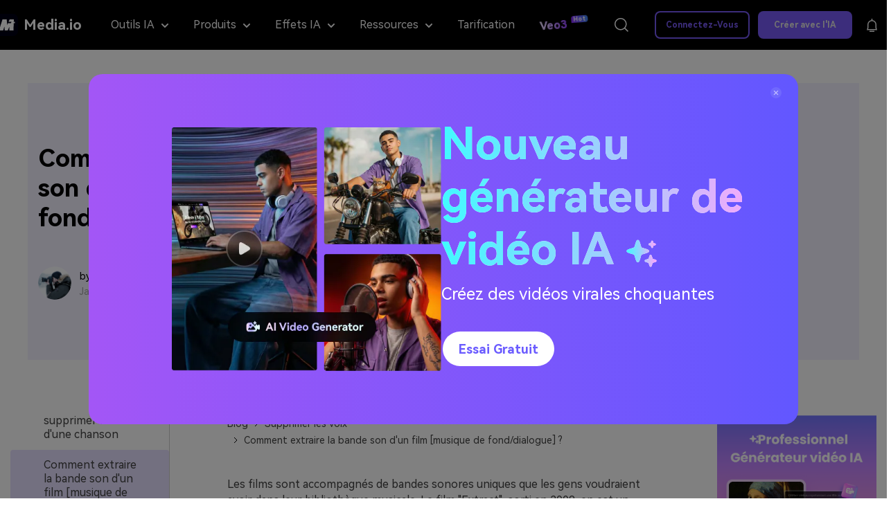

--- FILE ---
content_type: text/html
request_url: https://www.media.io/fr/vocal-removers-tips/extract-movie-soundtrack.html
body_size: 31647
content:
<!DOCTYPE html>
<html lang="fr">
<head>

 <meta charset="UTF-8">
    <meta name="viewport" content="width=device-width, initial-scale=1.0, user-scalable=yes">
    <link rel="shortcut icon" href="https://blog.media.io/favicon.ico" mce_href="https://blog.media.io/favicon.ico" type="image/x-icon" />

    <title>Comment extraire la bande son d'un film [musique de fond/dialogue] [gratuit]</title>
    <meta name="description" content="Connaissez-vous les meilleurs moyens d'extraire des séquences vidéo ? Ce blog explique comment extraire le son d'un film à l'aide d'outils et de logiciels en ligne si vous ne le savez pas." />

    <meta name="keywords" content="extraire la bande son d'un film, extraire l'audio d'un film, extraire les clips d'un film, comment extraire les dialogues d'un film, enlever l'arrière plan d'un film" />
<meta property="og:site_name" content="Media.io" />
<meta property="og:type" content="article" />
<meta property="og:url" content="/vocal-removers-tips/extract-movie-soundtrack.html" />
<meta name="og:title" content="Comment extraire la bande son d'un film [musique de fond/dialogue] [gratuit]" />
<meta name="og:description" content="Connaissez-vous les meilleurs moyens d'extraire des séquences vidéo ? Ce blog explique comment extraire le son d'un film à l'aide d'outils et de logiciels en ligne si vous ne le savez pas." />
<meta name="og:image" content="">

  <meta property="twitter:card" content="summary_large_image">
  <meta property="twitter:url" content="/vocal-removers-tips/extract-movie-soundtrack.html">
  <meta property="twitter:title" content="Comment extraire la bande son d'un film [musique de fond/dialogue] [gratuit]">
  <meta property="twitter:description" content="Connaissez-vous les meilleurs moyens d'extraire des séquences vidéo ? Ce blog explique comment extraire le son d'un film à l'aide d'outils et de logiciels en ligne si vous ne le savez pas.">
  <meta property="twitter:domain" content="https://www.media.io/fr">
  <meta property="twitter:site" content="@uniconverter">
  <meta property="twitter:image:src" content="">
    <link href="https://www.media.io/assetsV3/app.bundle.css" rel="stylesheet">
    <link rel="stylesheet" href="https://neveragain.allstatics.com/2019/assets/style/bootstrap-uniconverter.min.css">
<link rel="stylesheet" href="https://neveragain.allstatics.com/2019/assets/style2021/font-hm.min.css" />
<link rel="stylesheet" href="https://www.media.io/staticV4/skeleton/index.css" />
<!-- -start PWA -->
  <link rel="manifest" href="https://www.media.io/manifest.json" />
<!-- -end PWA -->
<link rel="stylesheet" href="https://www.media.io/fr/assets/css/header-common.css" />
    <!-- VIS颜色定义 -->
<style>
  :root {--article-primary: #6559ff;--article-primary-1: #f3f0ff;--article-primary-2: #e4deff;--article-primary-4: #2d2db3;--article-secondary: #e4deff;--article-btn-fill-text: #fff}
.btn {border-radius:4px;}
@media (min-width: 1024px) {
    .article-sidebar.sidebar-style1 .sidebar-content {height: 100vh !important;}
}
</style>
<!-- 文章样式文件 -->
<link rel="stylesheet" href="https://neveragain.allstatics.com/2019/assets/style/font-custom-hm.min.css">
<link rel="stylesheet" href="https://www.media.io/assets/statics-common/common-article-2022.css">


    <link rel="canonical" href="https://www.media.io/fr/vocal-removers-tips/extract-movie-soundtrack.html" />

</head>
<body data-pro="uniconverter" data-cat="template" data-nav="basic" data-sys="auto" data-dev="auto" data-cookie="slideshowMaker">

  <!--media.io头尾公共样式块-->
<style>
.animate-scale {
    animation: animate-scale 2s infinite ease-in-out;
    transition: all .2s;
    max-width: min-content;
  }
  @keyframes animate-scale {
    0% {
      transform: scale(.8);
    }
    30% {
      transform: scale(1);
    }
    100% {
      transform: scale(.8);
    }
  }
  .wsc-header2020 .wsc-header2020-navbar-master{color:#000;background-color:#000;box-shadow:inset 0 -1px 0 rgba(0,0,0,0.2);}
  .wsc-header2020-navbar-master { display: block !important; }
  .wsc-header2020 { font-family: "HarmonyOS Sans", -apple-system, blinkmacsystemfont, "Segoe UI", roboto, "Helvetica Neue", arial, "Noto Sans", sans-serif, "Apple Color Emoji", "Segoe UI Emoji", "Segoe UI Symbol", "Noto Color Emoji" !important; }
  .wsc-header2020 .wsc-header2020-navbar-master .wsc-header2020-navbar-brand a { background: none; color: #fff; width: auto; margin-right: 24px; text-decoration: none;display: flex;align-items: center;}
  .wsc-header2020 .wsc-header2020-navbar-master .wsc-header2020-navbar-brand img { margin-left: 0; margin-right: 8px; }
  .wsc-header2020 .wsc-header2020-navbarDropdown-toggle svg, .wsc-header2020 .wsc-header202004-navbar-wondershare .wsc-header2020-navbar-link { opacity: 1; }
  .wsc-header2020 .wsc-header202004-navbar-wondershare .wsc-header2020-navbar-link:hover{color: #8733FF !important;}
  .wsc-header2020 .wsc-header2020-navbarDropdown-toggle::before, .wsc-header2020 .wsc-header2020-navbarDropdown-toggle[aria-expanded="true"]+.wsc-header2020-navbarDropdown-menu, .wsc-header2020 .wsc-header2020-navbar-master .wsc-header2020-navbarDropdown-toggle { transition: none !important; }
  .wsc-header2020 .wsc-header202004-navbar-wondershare .wsc-header2020-navbar-item.navbar-insert > div { padding: 12px 16px; }

  .wsc-header2020 .wsc-header202004-navbar-wondershare .wsc-header2020-navbar-item { position: relative; }
  .wsc-header2020 .wsc-header2020-navbarDropdown-toggle::before { display: none; }
  .wsc-header2020 .wsc-header2020-navbarDropdown-toggle a { color: #F5F5F5; }
  .wsc-header2020 .wsc-header202004-navbar-wondershare .wsc-header2020-navbarDropdown-menu { width: fit-content;top: 100%; left: 50%;transform: translateX(-50%);background: #1A1A1A;box-shadow: 4px 10px 16px 0px #0000000D; }
  .wsc-header2020 .wsc-header202004-navbar-wondershare .wsc-header2020-navbarDropdown-menu.tools-menu{ left: -16px;transform: translateX(0);}
  .wsc-header2020 .wsc-header202004-navbar-wondershare .wsc-header2020-navbarDropdown-menu.product-menu{left:-140px;transform: translateX(0);}
  .wsc-header2020 .wsc-header202004-navbar-wondershare .wsc-header2020-navbarDropdown-menu.ai-effects-tools{ left: -190px;transform: translateX(0);}
  .wsc-header2020 .wsc-header202004-navbar-wondershare .wsc-header2020-navbarDropdown-menu.resources-tools{ left: -350px;transform: translateX(0);}
  .wsc-header2020 .wsc-header202004-navbar-wondershare .wsc-header2020-navbarDropdown-menu .wsc-header2020-container { padding: 0; }
  .wsc-header2020 .wsc-header2020-dropdownMenu-body { padding: 24px; }
  .wsc-header2020 .wsc-header2020-navbar-master .wsc-header2020-dropdownMenuBody-content { margin: 0;}
  .wsc-header2020 .wsc-header2020-navbar-master .wsc-header2020-dropdownMenuBody-item { display: flex; max-width: 100%;padding: 0; }
  .wsc-header2020-navbar-master .wsc-header2020-dropdownMenuBody-box {background: #282828; padding: 24px; }
  .wsc-header2020-navbar-master .wsc-header2020-dropdownMenuBody-box.no-gap { gap: 0; }
  .wsc-header2020-navbar-master .wsc-header2020-dropdownMenuBody-box-menu { flex: 1;width: 184px;height: 100%; }
  .wsc-header2020 .nav-menu-banners img { max-width: 162px; }
  .wsc-header2020  .nav-menu-banners .header-link { padding-bottom: 0; }
  .wsc-header2020 .wsc-header2020-dropdownMenuBody-content ul { list-style: none; padding: 0;margin: 0; }
  .wsc-header2020 .wsc-header2020-dropdownMenuBody-list-li { color: #F0F0F0;cursor: pointer; }
  .wsc-header2020 a.wsc-header2020-dropdownMenuBody-list-li { color: #E2E2E2; }
  .wsc-header2020 .wsc-header2020-dropdownMenuBody-list-li .nav-intro { font-weight: 500; }
  .wsc-header2020 .wsc-header2020-dropdownMenuBody-list-li.active { color: #D1A0FF; }
  .wsc-header2020 .wsc-header2020-dropdownMenuBody-list-li.active svg path { stroke: #A357FF; }
  .wsc-header2020 .wsc-header2020-dropdownMenuBody-list-li.active .nav-intro { font-weight: 700; }
  .wsc-header2020 .wsc-header2020-dropdownMenuBody-list-links { display: flex; }
  .wsc-header2020 .wsc-header2020-dropdownMenuBody-list-li .img-fluid { margin-right: 0.5rem !important; }
  .wsc-header2020 .wsc-header2020-dropdownMenuBody-list-content { padding: 24px 48px; background: #2A2A2A;height: 100%; }
  .wsc-header2020 .list-title { font-size: 14px;color: #A1A1A1;white-space: nowrap; }
  .wsc-header2020 .wsc-header2020-dropdownMenuBody-list-content ul:not(:first-child) { padding-left: 40px; }
  .wsc-header2020 .wsc-header2020-dropdownMenuBody-list-content ul li { min-width: 176px; line-height: 24px; }
  .wsc-header2020 .header-link { color: #E2E2E2;white-space: nowrap;display: block;position: relative; }
  .wsc-header2020 .header-link:hover { color: #D1A0FF;}
  .wsc-header2020 .wsc-header2020-dropdownMenuBody-list-li.header-link::after { display: none; }
  .wsc-header2020 .wsc-header2020-dropdownMenuBody-hr-vertical { margin:  0 40px;border-color: #636363; }
  .wsc-header2020 .ai-effects-tools .wsc-header2020-dropdownMenuBody-list-content,
  .wsc-header2020 .resources-tools .wsc-header2020-dropdownMenuBody-list-content { width: 272px; }
  .wsc-header2020 .wsc-header2020-dropdownMenuBody-list-all-tools { overflow-y: auto; }
  .wsc-header2020 .wsc-header2020-dropdownMenuBody-list-all-tools > div { display: flex; }
  .wsc-header2020 .wsc-header202004-navbar-wondershare .wsc-header2020-navbar-collapse-toggle { position: absolute;right: 16px;left: auto; }

  .ai-intro { display: inline-block; font-size: 8px;transform-origin: left center; background: linear-gradient(270deg, #FE3469 0%, #C720FE 100%); border-radius: 4px 4px 4px 0; font-weight: 700; padding: 3px 6px; color: #FFFFFF; line-height: 1;margin-left: 3px;vertical-align: 3px!important;}
  .pricing-box a { color: #000000; }
  .pricing-box a:hover { text-decoration: none; color: #7856F6; }
  .wsc-header2020 .tag-hot { display: inline-block; background: linear-gradient(328.71deg, #FF5757 5.29%, #F17B49 82.26%), #D9D9D9; border-radius: 2px; color: #FFFFFF; font-weight: 700; line-height: 1; padding: 2px 6px; margin-left: 0.5rem; font-size: 12px; }
  .wsc-header2020 .tag-new { display: inline-block; background: linear-gradient(90deg, #2AD4D9 -6.51%, #4124F1 100%), linear-gradient(328.71deg, #FF5757 5.29%, #F17B49 82.26%), #D9D9D9; border-radius: 2px; color: #FFFFFF; font-weight: 700; line-height: 1; padding: 2px 6px; margin-left: 0.5rem; font-size: 12px; }
  .wsc-header2020 .wsc-header2020-navbar-linkBtn { background-color: #7856F6; border-color: #7856F6; border-radius: 40px; color: #FFFFFF; font-size: 12px; font-weight: 700; }
  .wsc-header2020 .wsc-header2020-navbar-linkBtn:hover { background-color: #6962D6; }
  .wsc-header2020 .wsc-header2020-navbar-linkBtn-outline { border-color: #7856F6; border-radius: 40px; color: #7856F6; font-size: 12px; font-weight: 700; }
  .wsc-header2020 .wsc-header2020-navbar-linkBtn-outline:hover { background-color: #7856F6; color: #FFFFFF; }

  .wsc-header2020-navbar-master .wsc-header2020-navbar-collapse { overflow: auto;background-color:#000;color:#F5F5F5}
  .wsc-header2020 .wsc-header202004-navbar-wondershare .wsc-header2020-navbar-content {justify-content: flex-start;}
  .wsc-header2020 .wsc-header202004-navbar-wondershare .wsc-header2020-navbar-item.login { flex-shrink: 0; }
  .wsc-header2020 .wsc-header202004-navbar-wondershare .wsc-header2020-navbar-item.navbar-insert #site_search { color: #000000;}
  .wsc-header2020 .wsc-header202004-navbar-wondershare .wsc-header2020-navbar-item.navbar-insert #site_message { padding: 0; }
  .wsc-header2020 .wsc-header202004-navbar-wondershare .wsc-header2020-navbar-collapse{flex: 0;}
  .wsc-header2020 .wsc-header2020-navbarDropdown-toggle[aria-expanded="true"],.wsc-header2020 .wsc-header2020-navbarDropdown-toggle[aria-expanded="true"] a{ color: #8733FF; }
  .wsc-header2020 .wsc-header2020-navbarDropdown-toggle:hover a { color: #8733FF; }
  .wsc-header2020 .wsc-header2020-navbarDropdown-toggle[aria-expanded="true"] .wsc-header2020-dropdown-icon svg{transform: rotate(180deg)!important;vertical-align:2px;}
  .product-recommend { height: 4rem;background: #7859F6; }
  .product-recommend .vertical-line { width: 1px;height: calc(100% - 1.5rem);background: #FFFFFFCC;margin: 0px 3rem; }
  .wsc-header2020 .btn-create { height: 40px;line-height: 40px;padding-top: 0;padding-bottom: 0;background: #7859f6;border: 0;margin: 0;font-size: 12px;border-radius: 0.5rem;min-width: auto; }
  .wsc-header2020 .btn-create:hover, .wsc-header2020 .btn-create:active { background: #6962d6 !important;color: #fff; }

  .wsc-footer2020 .wsc-footer202004-top .wsc-footer2020-nav ul { padding-top: 24px; }
  .wsc-footer2020 .wsc-footer202004-top .wsc-footer2020-nav .wsc-footer2020-nav-logo { width: 226px; }
  .wsc-footer2020 .wsc-footer202004-top .wsc-footer2020-nav .wsc-footer2020-subnav-item .wsc-footer2020-subnav-iconlink:last-child { padding-right: 0; }
  .wsc-header2020 .wsc-header2020-navbarDropdown-toggle .nav-tag,.wsc-header2020 .navad-text .nav-tag{font-size: 9px;background: linear-gradient(257.41deg, #4285F4 6.99%, #8733FF 89.29%);border-radius: 4px 4px 4px 0;top: -8px;font-weight: bold;padding: 0 3px;color: #fff!important;margin-left: 2px;display: inline;}
  .tag-text{background: linear-gradient(99.93deg, #F3EBFF 6.38%, #8733FF 105.81%),linear-gradient(270deg, #B43BFF 0%, #8733FF 80%);-webkit-background-clip: text;color: transparent;}
  .navad-text{animation: blowUp 0.8s infinite linear;}
  .navad-text:hover{animation: none;}
  @keyframes blowUp {
      0% {
          transform: rotate(2deg);
      }

      50% {
          transform: rotate(-5deg);
      }

      100% {
          transform: rotate(2deg);
      }
  }
  .wsc-header2020 .wsc-header2020-dropdownMenuBody-box.mi-box{border-radius: 0!important;margin:0!important;padding: 0!important;min-width: 196px;}
  .wsc-header2020 .wsc-header2020-navbar-master .mi-nav-item{min-width: 196px;}
  .wsc-header2020 .wsc-header2020-navbar-master .wsc-header2020-dropdownMenuBody-subtitle{color:#f0f0f0;margin-bottom: 0;}
  .wsc-header2020 .wsc-header2020-navbar-master .wsc-header2020-dropdownMenuBody-subtitle img{margin-right:0.5rem!important;}
  .wsc-header2020 .wsc-header2020-navbar-master .wsc-header2020-dropdownMenuBodyTitle-icon{color:#fff;opacity: 1;}
  .wsc-header2020 .wsc-header2020-dropdownMenuBody-title{margin-bottom: 0;min-height: auto;}
  .wsc-header2020 .wsc-header2020-dropdownMenuBody-list li{margin-top: 20px;padding: 0;}
  .wsc-header2020 .wsc-header2020-dropdownMenuBody-list li a{color:#E2E2E2;font-size:16px}
  .ai-models{border-top: 1px solid #636363;margin-top: 24px;padding-top: 24px;}
  .models-list{padding: 8px 0 0 0!important;white-space:normal!important;}
  .models-link{position:relative;padding: 0.25rem 1.25rem;color: #E2E2E2;font-size: 16px;border-radius: 4px;border: 1px solid rgba(255,255,255,.2);background: linear-gradient(178.23deg, rgba(255, 255, 255, 0.12) -13.42%, rgba(255, 255, 255, 0.06) 109.86%);display: inline-block;margin-top: 8px;}
  .models-link:not(:last-child){margin-right: 1.5rem;}
  .models-link:hover{text-decoration: none;color:#D1A0FF}
  .models-link .ai-intro{position: absolute;top: -5px;right:-12px}
  .popular-icon{display:inline-block;font-size: 8px;font-weight: 700;line-height: 12px;padding:1px 3px;border-radius: 4px 4px 4px 0;background: linear-gradient(270deg, #E4FF48 0%, #1AF4FF 100%);margin-left:3px;color:#232323;vertical-align: 3px !important;}
  .more-solutions{margin-top: 24px;text-align: center;}
  .solutions-link{font-size:18px;font-weight: 700;text-decoration: underline;color:#8733FF}
  .solutions-link:hover{color:#D1A0FF}
  .wsc-header2020 .wsc-header2020-dropdownMenuBody-list li .effect-link{font-weight: 700;color:#A357FF}
  .mi-nav-ad{display: flex;flex-direction: column;justify-content: space-between;}
  .resoures-nav-list{width: 376px;padding: 0;display: flex;flex-wrap: wrap;max-width: 100%;margin-top: -16px!important;}
  .resoures-nav-list li{width: 50%;padding-top: 16px;}
  .resoures-nav-list li:nth-child(2n+1){padding-right: 8px;}
  .resoures-nav-list li:nth-child(2n){padding-left: 8px;}
  .resoures-nav-list li a{display: flex;border-radius: 8px;border:none;height: 188px;align-items: center;justify-content: center;flex-direction: column;color:#e2e2e2;text-align: center;background: url(https://images.media.io/images2025/navigation/nav-bg1.svg) no-repeat 0 0 #282828;background-size: cover;transition: none;}
  .resoures-nav-list li a .resoures-nav-name{font-size:16px;margin-top: 12px;font-weight: 400;color:#e2e2e2;}
  .resoures-nav-list li a .resoures-nav-tips{font-size:14px;margin-top: 12px;}
  .resoures-nav-list li a:hover{border:1px solid #8733FF;text-decoration: none;}
  .read-more{margin-top: 30px;text-align: center;}
  .read-more a{color:#8733FF;font-size: 18px;font-weight: 700;}
  .nav-pic-link{display: block;overflow: hidden;border-radius: 8px;}
  .navbar-ad-box{position: absolute;top: 100%;left: 50%;transform: translateX(-50%);padding: 6px 10px 16px;border-radius: 8px;background: linear-gradient(270deg, #B43BFF 0%, #8733FF 80%);z-index: 1000;display: none;text-align: center;}
  .navbar-ad-box-title{font-size: 16px;font-weight: 700;color: #FFFFFF;line-height: 16px;padding: 16px 0;}
  .nav-ad-box-pic{width: 190px;}
  @media (min-width: 1280px) {
    .wsc-header2020 .wsc-header202004-navbar-wondershare .wsc-header2020-navbar-content { justify-content: center; }
    .wsc-header2020 .wsc-header202004-navbar-wondershare .wsc-header2020-navbar-collapse-toggle { position: static; }
    .wsc-header2020 .wsc-header2020-dropdownMenuBody-menu { min-height: auto; margin-bottom: 10px;display: none; }
    .wsc-header2020 .wsc-header2020-navbar-link, .wsc-header2020 .wsc-header2020-navbarDropdown-toggle { padding: 12px 18px; }
    .wsc-header2020 .wsc-header202004-navbar-wondershare .wsc-header2020-navbar-link, .wsc-header2020 .wsc-header202004-navbar-wondershare .wsc-header2020-navbar-item.navbar-insert > div { padding: 0 18px; }
    .wsc-header2020 .wsc-header2020-navbar-master .wsc-header2020-navbarDropdown-toggle { height: 70px; }
    .wsc-header2020 .wsc-header2020-navbar-link, .wsc-header2020 .wsc-header2020-navbarDropdown-toggle { font-size: 16px; opacity: 1; }
    .wsc-header2020 .wsc-header202004-navbar-wondershare .wsc-header2020-navbar-item, .wsc-header2020 .wsc-header202004-navbar-wondershare .wsc-header2020-navbar-item.navbar-insert { padding: 0; }
    .wsc-header2020 .wsc-header2020-navbar-master .wsc-header2020-navbar-nav, .wsc-header2020 .wsc-header202004-navbar-wondershare .wsc-header2020-navbar-item.pricing-box { width: 100%; }
    .wsc-header2020 .wsc-header202004-navbar-wondershare .wsc-header2020-navbarDropdown-menu { border-radius: 0 0 12px 12px; }
    .wsc-header2020 .wsc-header2020-dropdownMenuBody-box { margin-right: 24px; }
    .wsc-header2020 .product-menu .wsc-header2020-dropdownMenuBody-box{margin-right:16px}
    .wsc-header2020 .product-menu .wsc-header2020-dropdownMenuBody-box:last-child{margin-right:0}
    .wsc-header2020 .wsc-header2020-dropdownMenuBody-box, .wsc-header2020 .wsc-header2020-dropdownMenuBody-list-content { border-radius: 8px; }
    .wsc-header2020 .wsc-header2020-navbarDropdown-toggle svg { margin-left: 10px; }
    .wsc-header2020 .wsc-header2020-dropdownMenuBody-item { padding: 0 24px; }
    .wsc-header2020 .wsc-header2020-dropdownMenuBody-item.tips-box1 { max-width: 40%; }
    .wsc-header2020 .tips-box1 .wsc-header2020-dropdownMenuBody-list { display: flex; flex-wrap: wrap; }
    .wsc-header2020 .tips-box1 .wsc-header2020-dropdownMenuBody-list li { flex: 33.3333%; max-width: 33.3333%; }
    .wsc-header2020 .tips-box1 .wsc-header2020-dropdownMenuBody-list li a { white-space: nowrap; }
    .wsc-header2020 .wsc-header2020-navbar-collapse { overflow: initial;max-height:70px;}
    .wsc-header2020 .wsc-header2020-navbar-master .wsc-header2020-dropdownMenuBody-content{justify-content: center;}
    .wsc-header2020 .features-box .wsc-header2020-dropdownMenuBody-menu{min-height:34px;padding-left: 1rem;}
    .wsc-header2020 .resources-box,.wsc-header2020 .features-box{max-width: 22%;}
    .wsc-header2020-container .wsc-header2020-mobile-button { display: none; }
    .wsc-header2020 #app_userInfo { padding-right: 12px; } 
    .wsc-header2020 .wsc-header2020-navbarDropdown-toggle:hover{color: #8733FF;}
    .wsc-footer2020 .wsc-footer202004-top .wsc-footer2020-container { max-width: 1440px; }
    .wsc-footer2020 .wsc-footer202004-top .wsc-footer2020-subnav { padding-left: 96px; }
    .wsc-footer2020.wsc-footer2021 .wsc-footer202004-top .wsc-footer2020-dropdown:nth-child(4) { width: auto; display: block; padding-top: 8px; }
    .wsc-footer2020 .wsc-footer202004-top .wsc-footer2020-dropdown:nth-child(4) ul { display: block; }
    .wsc-footer2020 .wsc-footer202004-top .wsc-footer2020-dropdown:nth-child(4) .wsc-footer2020-subnav-item { padding: 8px 0; }
    .wsc-footer2020 .wsc-footer202004-top .wsc-footer2020-nav { flex-direction: column; justify-content: space-around; }
    .wsc-footer2020 .wsc-footer202004-top .wsc-footer2020-nav .wsc-footer2020-subnav-item { margin-right: -0.5rem; }
    .wsc-footer2020 .wsc-footer202004-top .wsc-footer2020-nav .wsc-footer2020-subnav-item .wsc-footer2020-subnav-iconlink:last-child { padding-right: 5px; }
    .wsc-footer2020 .wsc-footer202004-top .wsc-footer2020-dropdown:nth-child(4) .wsc-footer2020-dropdown-toggle { margin-right: 0;margin-bottom: 10px; }
    .wsc-footer2020 .wsc-footer202004-top .wsc-footer2020-dropdown:nth-child(4) .wsc-footer2020-dropdown-title { font-size: 22px; }
    .wsc-header2020 .wsc-header2020-dropdownMenuBody-box.mi-box:not(:last-child){margin-right: 40px!important;}
    .resoures-nav-list{margin-right: 18px!important;}
    .tools-menu .tools-column,.product-menu .product-column,.ai-effects-tools .effects-column,.resources-tools .resources-column{overflow: hidden;}
    .tools-menu .tools-column:hover::before,.ai-effects-tools .effects-column:hover::before,.resources-tools .resources-column:hover::before{position: absolute;width: 272px;height:252px;right:0;top:0;background: url(https://images.media.io/images2025/navigation/nav-bg2.svg) no-repeat 0 0;content: '';z-index:2;pointer-events: none;}
    .product-menu .product-column:hover::before{position: absolute;width: 226px;height:272px;right:0;top:0;background: url(https://images.media.io/images2025/navigation/nav-bg3.svg) no-repeat 0 0;content: '';z-index:2;pointer-events: none;}
    .nav-pic-link img{transition: all .3s ease-in-out;}
    .nav-pic-link:hover img{transform: scale(1.05);}
    .navbar-adLink[data-tooltip]:hover::before {
            content: attr(data-tooltip);
            position: absolute;
            top: 100% ;
            left: 50%;
            transform: translateX(-50%) translateY(6px);
            background: #000;
            color: #fff;
            padding: 8px 12px;
            border-radius: 6px;
            font-size: 12px;
            font-weight: 500;
            white-space: nowrap;
            z-index: 1000;
            display: block;
            box-shadow: 0 4px 12px rgba(0, 0, 0, 0.15);
            line-height: 16px;
        }

        .navbar-adLink[data-tooltip]:hover::after {
            content: '';
            position: absolute;
            top: 100%;
            left: 50%;
            transform: translateX(-50%) translateY(0);
            width: 0;
            height: 0;
            border-left: 6px solid transparent;
            border-right: 6px solid transparent;
            border-bottom: 6px solid #000;
            z-index: 1000;
            display: block;
        }
        .navbar-adLink:hover .navbar-ad-box{display: block;}
  }
  @media (min-width: 1600px) {
    .wsc-header2020 .wsc-header2020-dropdownMenuBody-item { padding: 0 32px; }
    .wsc-header2020 .wsc-header2020-dropdownMenuBody-item.tools-box { padding-left: 40px; padding-right: 0; max-width: fit-content;}
    .wsc-header2020 .wsc-header2020-navbar-link, .wsc-header2020 .wsc-header2020-navbarDropdown-toggle { padding: 12px 24px; }
    .wsc-header2020 .wsc-header202004-navbar-wondershare .wsc-header2020-navbar-link, .wsc-header2020 .wsc-header202004-navbar-wondershare .wsc-header2020-navbar-item.navbar-insert > div { padding: 0 24px; }
    .wsc-header2020-dropdownMenuBody-item.hot-box { padding-left: 32px; max-width: 325px; }
  }
  @media (max-width: 1540px) {
    .wsc-header2020 .wsc-header2020-dropdownMenuBody-list-all-tools > div { display: block; }
  }
  @media (max-width: 1280px) {
    .Show1280[data-v-2a383084] { display: flex !important; }
    .Show1280[data-v-2a383084] a { color: #FFFFFF !important; padding: 5px 14px; margin: 0 !important; border-width: 2px !important; border-style: solid; border-radius: 6px; width: auto !important; text-decoration: none !important; }
    .Show1280[data-v-2a383084] a:first-child { background-color: #7859F6; border-color: #7859F6; margin-right: 16px !important; }
    .Show1280[data-v-2a383084] a:last-child { background-color: transparent; border-color: #FFFFFF; }
    .wsc-header2020-navbar-linkBtn-new[data-v-2a383084] { padding: 0; font-size: 12px; line-height: 18px; font-weight: 700; }
    .wsc-header2020 .wsc-header2020-navbar-master .wsc-header2020-navbarDropdown-menu .wsc-header2020-dropdownMenu-content { height: auto; }
  }
  @media (max-width: 1279.98px){
    .wsc-header2020-container .wsc-header2020-mobile-button { display:inline-block;position:absolute;top:50%;right:50px;transform:translateY(-50%);background-color:#8733FF;border-radius:4px;color:#fff;font-size:12px;line-height:1;letter-spacing:-.32px;padding:8px 14px;font-weight:700;text-decoration:none; }
    .wsc-header2020 .wsc-header2020-dropdownMenuBody-box { padding: 0;}
    .wsc-header2020 .wsc-header202004-navbar-wondershare .wsc-header2020-navbarDropdown-menu { position: static;width: calc(100% - 32px);margin: 0 16px;background: #2A2A2A;box-shadow: none;transform: none;border-radius: 8px; }
    .wsc-header2020 .wsc-header2020-navbar-master .wsc-header2020-dropdownMenuBody-item { display: block; }
    .wsc-header2020 .wsc-header2020-dropdownMenu-body { padding: 0;}
    .wsc-header2020 .wsc-header2020-navbar-master .wsc-header2020-dropdownMenu-body { padding: 16px; }
    .wsc-header2020 .wsc-header2020-navbar-master .wsc-header2020-dropdownMenuBody-list-content { padding: 0 0 12px 0px; }
    .wsc-header2020 .wsc-header2020-navbar-master .wsc-header2020-dropdownMenuBody-list-content ul li { width: 50%;float: left; }
    .wsc-header2020 .wsc-header2020-navbar-master .wsc-header2020-dropdownMenuBody-list-li.active svg { transform: rotate(90deg); }
    .wsc-header2020 .wsc-header2020-navbar-master .wsc-header2020-dropdownMenuBody-hr-vertical { margin: 0 0 24px;padding-top: 5px; border-bottom: 1px solid #FFFFFF80; }

    .wsc-header2020 .wsc-header2020-navbar-master .wsc-header2020-dropdownMenuBody-menu { color: #fff;cursor: pointer;display: flex;align-items: center;justify-content: space-between; }
    .wsc-header2020 .wsc-header2020-navbar-master .wsc-header2020-dropdownMenuBody-menu[data-toggle="false"] ~ .wsc-header2020-dropdownMenuBody-list-content { display: none; }
    .wsc-header2020 .wsc-header2020-navbar-master .wsc-header2020-dropdownMenuBody-menu[data-toggle="true"] ~ .wsc-header2020-dropdownMenuBody-list-content { display: block !important; }
    .wsc-header2020 .wsc-header2020-navbar-master .wsc-header2020-dropdownMenuBody-menu[data-toggle="true"] { color: #D1A0FF; }
    .wsc-header2020 .wsc-header2020-navbar-master .wsc-header2020-dropdownMenuBody-menu[data-toggle="true"] svg { transform: rotate(90deg); }
    .wsc-header2020 .wsc-header2020-navbar-master .wsc-header2020-dropdownMenuBody-menu[data-toggle="true"] svg path { stroke: #A357FF; }
    .wsc-header2020 .list-title { color: #fff;font-weight: bold; }
    .wsc-header2020 .btn-create { margin-left: 16px;margin-right: 16px;width: calc(100% - 32px); }
    .wsc-header2020 .header-link::after { display: none; }
    .wsc-header2020 a.wsc-header2020-dropdownMenuBody-list-li { width: 100%; border-top: 1px solid #ffffff2e;padding-top: 16px;padding-bottom: 16px; }
    .wsc-header2020 .wsc-header2020-navbarDropdown-toggle .nav-tag{position: absolute;top: -6px;margin-left: 0;left: 90px;}
    .wsc-header2020 .wsc-header2020-dropdownMenuBody-box.mi-box:not(:last-child){ margin-bottom: 20px!important;}
    .wsc-header2020 .product-menu .wsc-header2020-dropdownMenuBody-box.mi-box{margin-bottom: 20px!important;}
    .resoures-nav-list{margin-bottom:20px!important;}
    .wsc-header2020-navbar-master .wsc-header2020-dropdownMenuBody-box{background: none;}
    .wsc-header2020 .wsc-header2020-dropdownMenuBody-list li{margin-top:16px}
    .resoures-nav-list li a{height:98px;background: url(https://images.media.io/images2025/navigation/nav-bg1.svg) no-repeat 0 0 #323232;}
    .wsc-header2020 .wsc-header202004-navbar-wondershare .wsc-header2020-navbar-collapse{top:50px}
    .ai-models{margin-top: 16px;padding-top: 16px;}
    .more-solutions,.read-more{margin-top: 16px;text-align: left;}
    .nav-list-line::before{position: absolute;left:16px;right:16px;bottom:0;height:1px;background: rgba(255, 255, 255, 0.1);content: '';}
    .nav-list-line:has(.wsc-header2020-navbarDropdown-toggle[aria-expanded="true"]):before{background: none;}
    .wsc-header2020 .wsc-header2020-dropdownMenuBody-subtitle,.wsc-header2020 .wsc-header2020-dropdownMenuBody-list li a,.resoures-nav-list li a .resoures-nav-name,.solutions-link,.read-more a{font-size: 14px;}
    .wsc-header2020 .wsc-header2020-dropdownMenuBody-title[aria-expanded="true"] ~ .wsc-header2020-dropdownMenuBody-list{display: flex;flex-wrap: wrap;}
    .wsc-header2020 .wsc-header2020-dropdownMenuBody-list li{width: 50%;}
    .resoures-nav-tips{display: none;}
  }
  @media (max-width: 768px) {
    .try-free-content {
      margin: 0 auto;
    }
    .wsc-header2020 .wsc-header2020-navbar-master .wsc-header2020-navbar-brand strong { font-size: 16px !important; }
  }
  @media (max-width: 576px) {
    .wsc-header2020 .wsc-header2020-navbarDropdown-menu .wsc-header2020-container { max-height: 0;overflow: hidden; }
    .wsc-header2020 .wsc-header2020-navbarDropdown-toggle[aria-expanded="true"]+.wsc-header2020-navbarDropdown-menu, .wsc-header2020 .wsc-header2020-navbarDropdown-toggle[aria-expanded="true"]+.wsc-header2020-navbarDropdown-menu .wsc-header2020-container { max-height: 100%; }
    .wsc-header2020 .wsc-header2020-dropdownMenuBody-list-content ul li { min-width: auto; }
    .wsc-header2020 .wsc-header2020-dropdownMenuBody-list-content ul li:last-child { margin-bottom: 0; }
    .wsc-header2020 .wsc-header2020-navbar-master .wsc-header2020-navbar-brand a { margin-right: 12px; }
    .wsc-header2020 .wsc-header2020-dropdownMenuBody-list-links { flex-wrap: wrap; }
    .wsc-header2020 .wsc-header2020-dropdownMenuBody-list-links ul { width: 100%; }
    .wsc-header2020 .wsc-header2020-dropdownMenuBody-list-content ul:not(:first-child) { padding-left: 0; }
    .wsc-header2020 .nav-menu-banners img { width: 120px; }
    .product-recommend .vertical-line { margin: 0 1rem; }
    .product-recommend a img { width: 16px; }

    .wsc-footer2020 .wsc-footer202004-top .wsc-footer2020-nav .wsc-footer2020-nav-logo { width: 180px; }
    .wsc-footer2020 .wsc-footer2020-subnav-iconlink { padding-right: 20px; }
  }
  @media (max-width: 350px) {
    .wsc-header2020 .wsc-header2020-dropdownMenuBody-list-content ul li { width: 100%;float: none; }
  }
</style>
<!--导航栏脚本-->
<script>
  document.addEventListener('DOMContentLoaded', function() {
    if ($('.wsc-header-new').length) {
      var type = 'click'
      if (window.innerWidth > 1280) {
        type = 'mouseenter'
        $('.wsc-header2020-navbar-item').on('mouseenter', function () {
          $('.wsc-header2020-navbarDropdown-toggle').attr('aria-expanded', 'false');
          $(this).find('.wsc-header2020-navbarDropdown-toggle').attr('aria-expanded', function (i, attr) {
            return attr == 'true' ? 'false' : 'true';
          })
        });
        $('.wsc-header2020-navbarDropdown-menu').on('mouseleave', function () {
          $(this).siblings('.wsc-header2020-navbarDropdown-toggle').attr('aria-expanded', 'false');
        });
        $('.wsc-header2020-navbar-master').on('mouseleave', function () {
          $(this).find('.wsc-header2020-navbarDropdown-toggle').attr('aria-expanded', 'false');
        });
      }
      
      $('.wsc-header2020-dropdownMenuBody-list-li').each(function(index) {
        $(this).on(type, function() {
          $('.wsc-header2020-dropdownMenuBody-list-li').removeClass('active').eq(index).addClass('active')
          $('.nav-menu-banners img').hide().eq(index).show();
          $(this).parents('.wsc-header2020-dropdownMenuBody-item').find('.wsc-header2020-dropdownMenuBody-list-content').hide().eq(index).show();
        });
      });

      $('.wsc-header2020-navbar-master .wsc-header2020-dropdownMenuBody-menu').click(function() {
        $('.wsc-header2020-navbar-master .wsc-header2020-dropdownMenuBody-menu').not(this).attr('data-toggle', 'false')
        $('.wsc-header2020-navbar-master .wsc-header2020-dropdownMenuBody-menu').find('.wsc-header2020-dropdownMenuBody-list-li').removeClass('active')
        $(this).attr('data-toggle', function (i, attr) {
          return attr == 'true' ? 'false' : 'true';
        });
        $(this).find('.wsc-header2020-dropdownMenuBody-list-li').addClass('active')
      })
    }
  })
</script>
<style>
  .wsc-header2020-navbar-master { display: block !important; }
  .wsc-header2020 .wsc-header202004-navbar-wondershare .wsc-header2020-navbar-item.navbar-insert #site_search { width: auto; }
  .wsc-header2020 { position: sticky;top: 0;z-index: 99;}
  .wsc-header2020 .wsc-header2020-dropdownMenuBody-box.mi-box{min-width:204px}
  @media (max-width: 1279.98px) {
    .wsc-header2020 .wsc-header2020-dropdownMenuBody-list li {
        width: 100%;
    }
}
  @media (max-width: 576px) { .wsc-header2020 {height: 52px;} }
</style>
<header class="wsc-header2020">
  <nav class="wsc-header2020-navbar-master wsc-header202004-navbar-wondershare wsc-header-new">
  <div class="wsc-header2020-container">
    <div class="wsc-header2020-navbar-content py-xl-0 py-2">
      <div class="wsc-header2020-navbar-brand">
        <a href="https://www.media.io/fr/">
          <img src="https://neveragain.allstatics.com/2019/assets/icon/logo/media-io-square.svg" alt="media.io Logo" width="32" height="32"><strong style="font-size: 21px; vertical-align: middle;">Media.io</strong>
        </a>
      </div>
      <a href="https://www.media.io/ai/fr/home" target="_blank" class="wsc-header2020-mobile-button">Essayer</a>
        <button class="wsc-header2020-navbar-collapse-toggle" type="button" aria-expanded="false">
          <svg class="wsc-header2020-navbar-collapse-toggle-icon" width="24" height="24" viewBox="0 0 24 24" fill="none">
            <path d="M4 6H20M20 12L4 12M20 18H4" stroke="white" stroke-width="1.5" />
          </svg>
          <svg class="wsc-header2020-navbar-collapse-toggle-icon-close" width="24" height="24" viewBox="0 0 24 24" fill="none">
            <path d="M18 18L12 12M6 6L12 12M18 6L12 12M6 18L12 12" stroke="white" stroke-width="1.5" />
          </svg>
        </button>
        <div class="wsc-header2020-navbar-collapse">
          <ul class="wsc-header2020-navbar-nav">
            <li class="wsc-header2020-navbar-item nav-list-line">
              <nav class="wsc-header2020-navbarDropdown-toggle" aria-expanded="false">
                <span>
                  Outils IA
                  <!--<span class="nav-tag">Veo3</span>-->
                </span>
                <div class="wsc-header2020-dropdown-icon">
                  <svg width="10" height="7" viewBox="0 0 10 7" fill="none" xmlns="http://www.w3.org/2000/svg">
                    <path d="M9 1L5 5L1 1" stroke="currentColor" stroke-width="2" stroke-linecap="round" />
                  </svg>
                </div>
              </nav>
              <div class="wsc-header2020-navbarDropdown-menu tools-menu">
                <div class="wsc-header2020-container">
                  <div class="wsc-header2020-dropdownMenu-content">
                    <div class="wsc-header2020-dropdownMenu-body">
                      <div class="wsc-header2020-dropdownMenuBody-content">
                        <div class="wsc-header2020-dropdownMenuBody-item">
                          <div class="wsc-header2020-dropdownMenuBody-box tools-column">
                            <div class="wsc-header2020-dropdownMenuBody-item mi-nav-item" aria-expanded="false">
                              <div class="wsc-header2020-dropdownMenuBody-box mi-box">
                                <div class="wsc-header2020-dropdownMenuBody-title" aria-expanded="false">
                                  <h6 class="wsc-header2020-dropdownMenuBody-subtitle d-flex align-items-center font-weight-bold">
                                    <img src="https://images.media.io/images2025/navigation/video-ai-icon.svg" class="img-fluid mr-2" width="24" height="24" aria-hidden="true" alt="Video AI">
                                     IA Vidéo
                                  </h6>
                                  <div class="wsc-header2020-dropdownMenuBodyTitle-icon">
                                    <svg width="10" height="7" viewBox="0 0 10 7" fill="none" xmlns="http://www.w3.org/2000/svg">
                                      <path d="M9 1L5 5L1 1" stroke="currentColor" stroke-width="2" stroke-linecap="round"></path>
                                    </svg>
                                  </div>
                                </div>
                                <ul class="wsc-header2020-dropdownMenuBody-list">
                                  <li>
                                    <a href="https://www.media.io/ai/fr/image-to-video" class="header-link" target="_blank">
                                      Image en Vidéo
                                      <span class="ai-intro">HOT</span>
                                    </a>
                                  </li>
                                  <li>
                                    <a href="https://www.media.io/ai/fr/text-to-video" class="header-link" target="_blank">
                                     Texte en Vidéo
                                      <span class="ai-intro">HOT</span>
                                    </a>
                                  </li>
                                  <li>
                                    <a href="https://www.media.io/ai/fr/video-to-anime" class="header-link" target="_blank">
                                      Vidéo en Anime
                                    </a>
                                  </li>
                                  <li>
                                    <a href="https://www.media.io/ai/fr/image-to-video" class="header-link" target="_blank">
                                     Référence à la Vidéo
                                    </a>
                                  </li>
                                </ul>
                              </div>
                              <div class="wsc-header2020-dropdownMenuBody-box mi-box">
                                <div class="wsc-header2020-dropdownMenuBody-title" aria-expanded="false">
                                  <h6 class="wsc-header2020-dropdownMenuBody-subtitle d-flex align-items-center font-weight-bold">
                                    <img src="https://images.media.io/images2025/navigation/image-ai-icon.svg" class="img-fluid mr-2" width="24" height="24" aria-hidden="true" alt="Image AI">
                                    Image AI
                                  </h6>
                                  <div class="wsc-header2020-dropdownMenuBodyTitle-icon">
                                    <svg width="10" height="7" viewBox="0 0 10 7" fill="none" xmlns="http://www.w3.org/2000/svg">
                                      <path d="M9 1L5 5L1 1" stroke="currentColor" stroke-width="2" stroke-linecap="round"></path>
                                    </svg>
                                  </div>
                                </div>
                                <ul class="wsc-header2020-dropdownMenuBody-list">
                                  <li>
                                    <a href="https://www.media.io/ai/fr/image-to-image" class="header-link" target="_blank">
                                     Image en Image
                                      <span class="ai-intro">HOT</span>
                                    </a>
                                  </li>
                                  <li>
                                    <a href="https://www.media.io/ai/fr/text-to-image" class="header-link" target="_blank">
                                     Texte en Image
                                    </a>
                                  </li>
                                  <li>
                                    <a href="https://www.media.io/ai/fr/effect?tag=image&category=3" class="header-link" target="_blank">
                                      Photo en Anime
                                    </a>
                                  </li>
                                  <li>
                                    <a href="https://www.media.io/ai/fr/image-to-image?iti_tab=mai_image2image_refer" class="header-link" target="_blank">
                                      Référence à l’Image
                                    </a>
                                  </li>
                                </ul>
                              </div>
                              <div class="wsc-header2020-dropdownMenuBody-box mi-box">
                                <div class="wsc-header2020-dropdownMenuBody-title" aria-expanded="false">
                                  <h6 class="wsc-header2020-dropdownMenuBody-subtitle d-flex align-items-center font-weight-bold">
                                    <img src="https://images.media.io/images2025/navigation/audio-ai-icon.svg" class="img-fluid mr-2" width="24" height="24" aria-hidden="true" alt="Audio AI">
                                    Audio AI
                                  </h6>
                                  <div class="wsc-header2020-dropdownMenuBodyTitle-icon">
                                    <svg width="10" height="7" viewBox="0 0 10 7" fill="none" xmlns="http://www.w3.org/2000/svg">
                                      <path d="M9 1L5 5L1 1" stroke="currentColor" stroke-width="2" stroke-linecap="round"></path>
                                    </svg>
                                  </div>
                                </div>
                                <ul class="wsc-header2020-dropdownMenuBody-list">
                                  <li>
                                    <a href="https://www.media.io/ai/fr/text-to-music" class="header-link" target="_blank">
                                     Texte en Musique
                                    </a>
                                  </li>
                                  <li>
                                    <a href="https://www.media.io/studio/shortcut/text_to_speech" class="header-link" target="_blank">
                                      Texte en Voix
                                    </a>
                                  </li>
                                </ul>
                              </div>
                            </div>
                            
                          </div>
                          <div class="mi-nav-ad">
                            <a href="https://www.media.io/veo-3.html?&utm_campaign=nav-image" target="_blank" class="nav-pic-link">
                              <img src="https://images.media.io/images2025/navigation/nav-pic1.png" class="nav-pic d-xl-block d-none" alt="veo-3">
                            </a>
                          </div>
                        </div>
                      </div>
                      <div class="ai-models">
                        <div class="wsc-header2020-dropdownMenuBody-title" aria-expanded="false">
                            <h6 class="wsc-header2020-dropdownMenuBody-subtitle d-flex align-items-center font-weight-bold">
                              Modèles IA pris en charge
                            </h6>
                            <div class="wsc-header2020-dropdownMenuBodyTitle-icon">
                              <svg width="10" height="7" viewBox="0 0 10 7" fill="none" xmlns="http://www.w3.org/2000/svg">
                                <path d="M9 1L5 5L1 1" stroke="currentColor" stroke-width="2" stroke-linecap="round"></path>
                              </svg>
                            </div>
                        </div>
                        <div class="wsc-header2020-dropdownMenuBody-list models-list">
                          <a href="https://www.media.io/fr/veo-3.html" class="models-link" target="_blank">
                            Veo3
                            <span class="ai-intro">New</span>
                          </a>
                          <a href="https://www.media.io/fr/vidu-ai.html" class="models-link" target="_blank">
                            Vidu
                          </a>
                          <a href="https://www.media.io/pixverse-ai-video-generator.html" class="models-link" target="_blank">
                            Pixverse
                          </a>
                          <a href="https://www.media.io/hailuo-ai-video-generator.html" class="models-link" target="_blank">
                            Hailuo
                          </a>
                          <a href="https://www.media.io/runway-ai-video-generator.html" class="models-link" target="_blank">
                            Runway
                          </a>
                        </div>
                      </div>
                    </div>
                  </div>
                </div>  
              </div>
            </li>
            
            <li class="wsc-header2020-navbar-item nav-list-line">
              <nav class="wsc-header2020-navbarDropdown-toggle" aria-expanded="false">
                <span>
                  Produits
                </span>
                <div class="wsc-header2020-dropdown-icon">
                  <svg width="10" height="7" viewBox="0 0 10 7" fill="none" xmlns="http://www.w3.org/2000/svg">
                    <path d="M9 1L5 5L1 1" stroke="currentColor" stroke-width="2" stroke-linecap="round" />
                  </svg>
                </div>
              </nav>
              <div class="wsc-header2020-navbarDropdown-menu product-menu">
                <div class="wsc-header2020-container">
                  <div class="wsc-header2020-dropdownMenu-content">
                    <div class="wsc-header2020-dropdownMenu-body">
                      <div class="wsc-header2020-dropdownMenuBody-content">
                        <div class="wsc-header2020-dropdownMenuBody-item">
                          <div class="wsc-header2020-dropdownMenuBody-box product-column">
                            <div class="wsc-header2020-dropdownMenuBody-item mi-nav-item" aria-expanded="false">
                              <div class="wsc-header2020-dropdownMenuBody-box mi-box">
                                <div class="wsc-header2020-dropdownMenuBody-title" aria-expanded="false">
                                  <h6 class="wsc-header2020-dropdownMenuBody-subtitle d-flex align-items-center font-weight-bold">
                                    <img src="https://images.media.io/images2025/navigation/video-assistant-icon.svg" class="img-fluid mr-2" width="24" height="24" aria-hidden="true" alt="Video Assistant">
                                    Assistant Vidéo
                                  </h6>
                                  <div class="wsc-header2020-dropdownMenuBodyTitle-icon">
                                    <svg width="10" height="7" viewBox="0 0 10 7" fill="none" xmlns="http://www.w3.org/2000/svg">
                                      <path d="M9 1L5 5L1 1" stroke="currentColor" stroke-width="2" stroke-linecap="round"></path>
                                    </svg>
                                  </div>
                                </div>
                                <ul class="wsc-header2020-dropdownMenuBody-list">
                                  <li>
                                    <a href="https://www.media.io/fr/video-watermark-remover.html" class="header-link" target="_blank">
                                     Suppression Filigrane
                                      <span class="ai-intro">HOT</span>
                                    </a>
                                  </li>
                                  <li>
                                    <a href="https://www.media.io/fr/video-enhancer.html" class="header-link" target="_blank">
                                      Amélioration Vidéo IA
                                    </a>
                                  </li>
                                  <li>
                                    <a href="https://vidbgrem.media.io/" class="header-link" target="_blank">
                                      Suppression Arrière-plan
                                    </a>
                                  </li>
                                  <li>
                                    <a href="https://www.media.io/fr/ai-clip-maker.html" class="header-link" target="_blank">
                                      Découpe Auto
                                    </a>
                                  </li>
                                  <li>
                                    <a href="https://www.media.io/fr/online-auto-subtitle-generator.html" class="header-link" target="_blank">
                                      Sous-titres Automatiques
                                    </a>
                                  </li>
                                  <li>
                                    <a href="https://www.media.io/fr/translate-video.html" class="header-link" target="_blank">
                                      Traducteur IA
                                    </a>
                                  </li>
                                  <li>
                                    <a href="https://www.media.io/video-montage-maker.html" class="header-link" target="_blank">
                                      Montage Auto
                                    </a>
                                  </li>
                                </ul>
                              </div>                            
                            </div>                           
                          </div>
                          <div class="wsc-header2020-dropdownMenuBody-box product-column">
                            <div class="wsc-header2020-dropdownMenuBody-item mi-nav-item" aria-expanded="false">
                              <div class="wsc-header2020-dropdownMenuBody-box mi-box">
                                <div class="wsc-header2020-dropdownMenuBody-title" aria-expanded="false">
                                  <h6 class="wsc-header2020-dropdownMenuBody-subtitle d-flex align-items-center font-weight-bold">
                                    <img src="https://images.media.io/images2025/navigation/video-editor-icon.svg" class="img-fluid mr-2" width="24" height="24" aria-hidden="true" alt="Video Editor">
                                   Éditeur Vidéo
                                  </h6>
                                  <div class="wsc-header2020-dropdownMenuBodyTitle-icon">
                                    <svg width="10" height="7" viewBox="0 0 10 7" fill="none" xmlns="http://www.w3.org/2000/svg">
                                      <path d="M9 1L5 5L1 1" stroke="currentColor" stroke-width="2" stroke-linecap="round"></path>
                                    </svg>
                                  </div>
                                </div>
                                <ul class="wsc-header2020-dropdownMenuBody-list">
                                  <li>
                                    <a href="https://www.media.io/apps/converter/" class="header-link" target="_blank">
                                      Convertisseur Vidéo
                                    </a>
                                  </li>
                                  <li>
                                    <a href="https://www.media.io/fr/online-video-compressor.html" class="header-link" target="_blank">
                                      Compresseur Vidéo
                                    </a>
                                  </li>
                                  <li>
                                    <a href="https://www.media.io/fr/resize-video.html" class="header-link" target="_blank">
                                     Redimensionneur Vidéo
                                    </a>
                                  </li>
                                  <li>
                                    <a href="https://www.media.io/fr/video-trimmer.html" class="header-link" target="_blank">
                                      Coupeur Vidéo
                                    </a>
                                  </li>
                                  <li>
                                    <a href="https://www.media.io/fr/merge-video.html" class="header-link" target="_blank">
                                      Fusionneur Vidéo
                                    </a>
                                  </li>
                                  <li>
                                    <a href="https://www.media.io/fr/reverse-video.html" class="header-link" target="_blank">
                                       Inversion Vidéo
                                    </a>
                                  </li>
                                  <li>
                                    <a href="https://www.media.io/fr/change-video-speed.html" class="header-link" target="_blank">
                                      Vitesse Vidéo
                                    </a>
                                  </li>
                                </ul>
                              </div>                           
                            </div>                            
                          </div>
                          <div class="wsc-header2020-dropdownMenuBody-box product-column">
                            <div class="wsc-header2020-dropdownMenuBody-item mi-nav-item" aria-expanded="false">
                              <div class="wsc-header2020-dropdownMenuBody-box mi-box">
                                <div class="wsc-header2020-dropdownMenuBody-title" aria-expanded="false">
                                  <h6 class="wsc-header2020-dropdownMenuBody-subtitle d-flex align-items-center font-weight-bold">
                                    <img src="https://images.media.io/images2025/navigation/image-editor-icon.svg" class="img-fluid mr-2" width="24" height="24" aria-hidden="true" alt="Image Editor">
                                    Editeur Image
                                  </h6>
                                  <div class="wsc-header2020-dropdownMenuBodyTitle-icon">
                                    <svg width="10" height="7" viewBox="0 0 10 7" fill="none" xmlns="http://www.w3.org/2000/svg">
                                      <path d="M9 1L5 5L1 1" stroke="currentColor" stroke-width="2" stroke-linecap="round"></path>
                                    </svg>
                                  </div>
                                </div>
                                <ul class="wsc-header2020-dropdownMenuBody-list">
                                  <li>
                                    <a href="https://www.media.io/fr/photo-enhancer.html" class="header-link" target="_blank">
                                     Amélioration Image
                                     <span class="popular-icon">Popular</span>
                                    </a>
                                  </li>
                                  <li>
                                    <a href="https://www.media.io/fr/object-remover.html" class="header-link" target="_blank">
                                       Suppression Objet
                                    </a>
                                  </li>
                                  <li>
                                    <a href="https://www.media.io/fr/face-editor.html" class="header-link" target="_blank">
                                    Éditeur de Visage
                                    </a>
                                  </li>
                                  <li>
                                    <a href="https://www.media.io/fr/image-upscaler.html" class="header-link" target="_blank">
                                     Amélioration Résolution
                                    </a>
                                  </li>
                                  <li>
                                    <a href="https://www.media.io/ai/fr/ai-tools/bg-remove" class="header-link" target="_blank">
                                      Suppression Fond Image
                                    </a>
                                  </li>
                                  <li>
                                    <a href="https://www.media.io/ai/fr/ai-tools/partial-redrawing" class="header-link" target="_blank">
                                     Remplacement IA
                                    </a>
                                  </li>
                                  <li>
                                    <a href="https://www.media.io/fr/ai-image-extender.html" class="header-link" target="_blank">
                                      Extension Image IA
                                    </a>
                                  </li>
                                </ul>
                              </div>                           
                            </div>                            
                          </div>
                          <div class="wsc-header2020-dropdownMenuBody-box product-column">
                            <div class="wsc-header2020-dropdownMenuBody-item mi-nav-item" aria-expanded="false">
                              <div class="wsc-header2020-dropdownMenuBody-box mi-box">
                                <div class="wsc-header2020-dropdownMenuBody-title" aria-expanded="false">
                                  <h6 class="wsc-header2020-dropdownMenuBody-subtitle d-flex align-items-center font-weight-bold">
                                    <img src="https://images.media.io/images2025/navigation/audio-editor-icon.svg" class="img-fluid mr-2" width="24" height="24" aria-hidden="true" alt="Audio Editor">
                                    Éditeur Aduio
                                  </h6>
                                  <div class="wsc-header2020-dropdownMenuBodyTitle-icon">
                                    <svg width="10" height="7" viewBox="0 0 10 7" fill="none" xmlns="http://www.w3.org/2000/svg">
                                      <path d="M9 1L5 5L1 1" stroke="currentColor" stroke-width="2" stroke-linecap="round"></path>
                                    </svg>
                                  </div>
                                </div>
                                <ul class="wsc-header2020-dropdownMenuBody-list">
                                  <li>
                                    <a href="https://www.media.io/fr/remove-background-noise-from-video.html" class="header-link" target="_blank">
                                    Réduction Bruit IA
                                    </a>
                                  </li>
                                  <li>
                                    <a href="https://www.media.io/fr/online-voice-changer.html" class="header-link" target="_blank">
                                      Modificateur de Voix IA
                                    </a>
                                  </li>
                                  <li>
                                    <a href="https://www.media.io/apps/vocal-remover" class="header-link" target="_blank">
                                    Suppression Voix IA
                                    </a>
                                  </li>
                                  <li>
                                    <a href="https://www.media.io/fr/ai-voice-cloning.html" class="header-link" target="_blank">
                                      Clonage de Voix IA
                                    </a>
                                  </li>
                                  <li>
                                    <a href="https://www.media.io/fr/audio-converter.html" class="header-link" target="_blank">
                                      Convertisseur Audio
                                    </a>
                                  </li>
                                  <li>
                                    <a href="https://www.media.io/fr/ai-song-cover-generator.html" class="header-link" target="_blank">
                                      Reprise de Chanson IA
                                    </a>
                                  </li>
                                  <li>
                                    <a href="https://www.media.io/fr/online-audio-compressor.html" class="header-link" target="_blank">
                                      Compresseur Audio
                                    </a>
                                  </li>
                                </ul>
                              </div>                           
                            </div>                            
                          </div>
                        </div>
                      </div>
                      <div class="more-solutions">
                        <a href="https://www.media.io/fr/online-tools.html" class="solutions-link" target="_blank">Trouver plus de solutions >></a>
                      </div>
                    </div>
                  </div>
                </div>  
              </div>
            </li>

            <li class="wsc-header2020-navbar-item nav-list-line">
              <nav class="wsc-header2020-navbarDropdown-toggle" aria-expanded="false">
                <a href="https://www.media.io/ai/fr/effect" class="pb-0">Effets IA</a>
                <div class="wsc-header2020-dropdown-icon">
                  <svg width="10" height="7" viewBox="0 0 10 7" fill="none" xmlns="http://www.w3.org/2000/svg">
                    <path d="M9 1L5 5L1 1" stroke="currentColor" stroke-width="2" stroke-linecap="round" />
                  </svg>
                </div>
              </nav>
              <div class="wsc-header2020-navbarDropdown-menu ai-effects-tools">
                <div class="wsc-header2020-container">
                  <div class="wsc-header2020-dropdownMenu-content">
                    <div class="wsc-header2020-dropdownMenu-body">
                      <div class="wsc-header2020-dropdownMenuBody-content">
                        <div class="wsc-header2020-dropdownMenuBody-item">
                          <div class="wsc-header2020-dropdownMenuBody-box effects-column">
                            <div class="wsc-header2020-dropdownMenuBody-item mi-nav-item" aria-expanded="false">
                              <div class="wsc-header2020-dropdownMenuBody-box mi-box">
                                <div class="wsc-header2020-dropdownMenuBody-title" aria-expanded="false">
                                  <h6 class="wsc-header2020-dropdownMenuBody-subtitle d-flex align-items-center font-weight-bold">
                                    <img src="https://images.media.io/images2025/navigation/video-editor-icon.svg" class="img-fluid mr-2" width="24" height="24" aria-hidden="true" alt="AI Video Effects">
                                   Effets Vidéo
                                  </h6>
                                  <div class="wsc-header2020-dropdownMenuBodyTitle-icon">
                                    <svg width="10" height="7" viewBox="0 0 10 7" fill="none" xmlns="http://www.w3.org/2000/svg">
                                      <path d="M9 1L5 5L1 1" stroke="currentColor" stroke-width="2" stroke-linecap="round"></path>
                                    </svg>
                                  </div>
                                </div>
                                <ul class="wsc-header2020-dropdownMenuBody-list">
                                  <li>
                                    <a href="https://www.media.io/fr/age-filter.html" class="header-link" target="_blank">
                                      Filtre Âge IA
                                      <span class="ai-intro">HOT</span>
                                    </a>
                                  </li>
                                  <li>
                                    <a href="https://www.media.io/fr/gender-swap.html" class="header-link" target="_blank">
                                      Changement de Genre
                                      <span class="ai-intro">HOT</span>
                                    </a>
                                  </li>
                                  <li>
                                    <a href="https://www.media.io/fr/ai-kissing-video-generator.html" class="header-link" target="_blank">
                                      Baiser IA
                                    </a>
                                  </li>
                                  <li>
                                    <a href="https://www.media.io/fr/ai-hug-video-generator.html" class="header-link" target="_blank">
                                     Câlin IA
                                    </a>
                                  </li>
                                  <li>
                                    <a href="https://www.media.io/fr/ai-twerk-generator.html" class="header-link" target="_blank">
                                       Tremblement IA
                                    </a>
                                  </li>
                                  <li>
                                    <a href="https://www.media.io/ai/fr/effect?tag=video" class="effect-link" target="_blank">
                                      2K + Effets >>
                                    </a>
                                  </li>
                                </ul>
                              </div>
                              <div class="wsc-header2020-dropdownMenuBody-box mi-box">
                                <div class="wsc-header2020-dropdownMenuBody-title" aria-expanded="false">
                                  <h6 class="wsc-header2020-dropdownMenuBody-subtitle d-flex align-items-center font-weight-bold">
                                    <img src="https://images.media.io/images2025/navigation/image-editor-icon.svg" class="img-fluid mr-2" width="24" height="24" aria-hidden="true" alt="AI Image Effects">
                                    Effets Image
                                  </h6>
                                  <div class="wsc-header2020-dropdownMenuBodyTitle-icon">
                                    <svg width="10" height="7" viewBox="0 0 10 7" fill="none" xmlns="http://www.w3.org/2000/svg">
                                      <path d="M9 1L5 5L1 1" stroke="currentColor" stroke-width="2" stroke-linecap="round"></path>
                                    </svg>
                                  </div>
                                </div>
                                <ul class="wsc-header2020-dropdownMenuBody-list">
                                  <li>
                                    <a href="https://www.media.io/fr/ai-mermaid-filter.html" class="header-link" target="_blank">
                                     Filtre Sirène IA
                                    </a>
                                  </li>
                                  <li>
                                    <a href="https://www.media.io/fr/smiling-filter.html" class="header-link" target="_blank">
                                     Filtre Sourire
                                    </a>
                                  </li>
                                  <li>
                                    <a href="https://www.media.io/fr/ghibli-ai-video-generator.html" class="header-link" target="_blank">
                                      Ghibli
                                    </a>
                                  </li>
                                  <li>
                                    <a href="https://www.media.io/fr/fat-ai.html" class="header-link" target="_blank">
                                     Filtre Gros IA
                                    </a>
                                  </li>
                                  <li>
                                    <a href="https://www.media.io/fr/ai-baby-podcast.html" class="header-link" target="_blank">
                                     Podcast Bébé
                                    </a>
                                  </li>
                                  <li>
                                    <a href="https://www.media.io/ai/fr/effect?tag=image" class="effect-link" target="_blank">
                                      2k + Effets >>
                                    </a>
                                  </li>
                                </ul>
                              </div>
                            </div>
                            
                          </div>
                          <div class="mi-nav-ad">
                            <a href="https://www.media.io/veo-3.html?&utm_campaign=nav-image" target="_blank" class="nav-pic-link">
                              <img src="https://images.media.io/images2025/navigation/nav-pic2.png" class="nav-pic d-xl-block d-none" alt="veo-3">
                            </a>
                            <a href="https://www.media.io/ai-cartoon-to-real-life-generator.html" target="_blank" class="nav-pic-link">
                              <img src="https://images.media.io/images2025/navigation/nav-pic3.png" class="nav-pic d-xl-block d-none" alt="veo-3">
                            </a>
                          </div>
                        </div>
                      </div>
                    </div>
                  </div>
                </div>  
              </div>
              
            </li> 
            
            <li class="wsc-header2020-navbar-item nav-list-line">
              <nav class="wsc-header2020-navbarDropdown-toggle" aria-expanded="false">
                <span>Ressources</span>
                <div class="wsc-header2020-dropdown-icon">
                  <svg width="10" height="7" viewBox="0 0 10 7" fill="none" xmlns="http://www.w3.org/2000/svg">
                    <path d="M9 1L5 5L1 1" stroke="currentColor" stroke-width="2" stroke-linecap="round" />
                  </svg>
                </div>
              </nav>
              <div class="wsc-header2020-navbarDropdown-menu resources-tools">
                <div class="wsc-header2020-container">
                  <div class="wsc-header2020-dropdownMenu-content">
                    <div class="wsc-header2020-dropdownMenu-body">
                      <div class="wsc-header2020-dropdownMenuBody-content">
                        <div class="wsc-header2020-dropdownMenuBody-item">
                          <ul class="resoures-nav-list">
                            <li>
                              <a href="https://media.io/fr/guide.html" target="_blank">
                                <img src="https://images.media.io/images2025/navigation/user-guide-icon.svg" class="img-fluid mr-2" width="24" height="24" aria-hidden="true" alt="User Guide">
                                <h6 class="resoures-nav-name">Guide</h6>
                                <p class="resoures-nav-tips">Instructions étape<br> par étape</p>
                              </a>
                            </li>
                            <li>
                              <a href="https://www.media.io/whats-new.html" target="_blank">
                                <img src="https://images.media.io/images2025/navigation/what-new-icon.svg" class="img-fluid mr-2" width="24" height="24" aria-hidden="true" alt="What's New">
                                <h6 class="resoures-nav-name">Nouveautés</h6>
                                <p class="resoures-nav-tips">Dernières mises<br> à jour </p>
                              </a>
                            </li>
                            <li>
                              <a href="https://www.media.io/faqs.html" target="_blank">
                                <img src="https://images.media.io/images2025/navigation/faqs-icon.svg" class="img-fluid mr-2" width="24" height="24" aria-hidden="true" alt="FAQs">
                                <h6 class="resoures-nav-name">FAQs</h6>
                                <p class="resoures-nav-tips">Questions courantes</p>
                              </a>
                            </li>
                            <li>
                              <a href="javascript:;" onclick="window.wsCrmChatbotApi.click2HandleChatbot()">
                                <img src="https://images.media.io/images2025/navigation/contact-us-icon.svg" class="img-fluid mr-2" width="24" height="24" aria-hidden="true" alt="Contact US">
                                <h6 class="resoures-nav-name">Contactez-nous</h6>
                                <p class="resoures-nav-tips">Nous contacter <br>pour de l’aide</p>
                              </a>
                            </li>
                          </ul>
                        </div>
                        <div class="wsc-header2020-dropdownMenuBody-item">
                          <div class="wsc-header2020-dropdownMenuBody-box resources-column" style="margin: 0;">
                            <div class="wsc-header2020-dropdownMenuBody-item mi-nav-item" aria-expanded="false">
                              <div class="wsc-header2020-dropdownMenuBody-box mi-box">
                                <div class="wsc-header2020-dropdownMenuBody-title" aria-expanded="false">
                                  <h6 class="wsc-header2020-dropdownMenuBody-subtitle d-flex align-items-center font-weight-bold">
                                    <img src="https://images.media.io/images2025/navigation/tips-icon.svg" class="img-fluid mr-2" width="24" height="24" aria-hidden="true" alt="Tips & Tutorials">
                                    Astuces & Tutoriels
                                  </h6>
                                  <div class="wsc-header2020-dropdownMenuBodyTitle-icon">
                                    <svg width="10" height="7" viewBox="0 0 10 7" fill="none" xmlns="http://www.w3.org/2000/svg">
                                      <path d="M9 1L5 5L1 1" stroke="currentColor" stroke-width="2" stroke-linecap="round"></path>
                                    </svg>
                                  </div>
                                </div>
                                <ul class="wsc-header2020-dropdownMenuBody-list">
                                  <li>
                                    <a href="https://www.media.io/headshot-tips/" class="header-link" target="_blank">
                                     Astuces Pour Portrait
                                    </a>
                                  </li>
                                  <li>
                                    <a href="https://www.media.io/fr/object-remover-tips/" class="header-link" target="_blank">
                                      Suppression d’Objets
                                    </a>
                                  </li>
                                  <li>
                                    <a href="https://www.media.io/fr/video-editors-tips/" class="header-link" target="_blank">
                                      Éditeur Vidéo
                                    </a>
                                  </li>
                                  <li>
                                    <a href="https://www.media.io/fr/social-media-tips/" class="header-link" target="_blank">
                                      Réseaux Sociaux
                                    </a>
                                  </li>
                                  <li>
                                    <a href="https://www.media.io/fr/compressor-tips/" class="header-link" target="_blank">
                                      Compresseur
                                    </a>
                                  </li>
                                  <li>
                                    <a href="https://www.media.io/fr/auto-color-tips/" class="header-link" target="_blank">
                                     Couleur Auto IA
                                    </a>
                                  </li>
                                </ul>
                              </div>
                              <div class="wsc-header2020-dropdownMenuBody-box mi-box">
                                <div class="wsc-header2020-dropdownMenuBody-title" aria-expanded="false">
                                  <h6 class="wsc-header2020-dropdownMenuBody-subtitle d-flex align-items-center font-weight-bold">
                                    <img src="https://images.media.io/images2025/navigation/latest-posts-icon.svg" class="img-fluid mr-2" width="24" height="24" aria-hidden="true" alt="Latest Posts">
                                    Articles Récents
                                  </h6>
                                  <div class="wsc-header2020-dropdownMenuBodyTitle-icon">
                                    <svg width="10" height="7" viewBox="0 0 10 7" fill="none" xmlns="http://www.w3.org/2000/svg">
                                      <path d="M9 1L5 5L1 1" stroke="currentColor" stroke-width="2" stroke-linecap="round"></path>
                                    </svg>
                                  </div>
                                </div>
                                <ul class="wsc-header2020-dropdownMenuBody-list">
                                  <li>
                                    <a href="https://www.media.io/fr/earth-zoom-out-ai.html" class="header-link" target="_blank">
                                      Zoom Terre IA
                                      <span class="ai-intro">HOT</span>
                                    </a>
                                  </li>
                                  <li>
                                    <a href="https://www.media.io/fr/ai-asmr.html" class="header-link" target="_blank">
                                      ASMR IA
                                      <span class="ai-intro">HOT</span>
                                    </a>
                                  </li>
                                  <li>
                                    <a href="https://www.media.io/fr/ai-bigfoot-generator.html" class="header-link" target="_blank">
                                    Bigfoot IA
                                    </a>
                                  </li>
                                  <li>
                                    <a href="https://www.media.io/fr/photo-to-painting-ai.html" class="header-link" target="_blank">
                                     Photo en Peinture
                                    </a>
                                  </li>
                                  <li>
                                    <a href="https://www.media.io/fr/ai-minecraft-skin-generator.html" class="header-link" target="_blank">
                                     Skin Minecraft
                                    </a>
                                  </li>
                                  <li>
                                    <a href="https://www.media.io/fr/fake-girlfriend-fliter.html" class="header-link" target="_blank">
                                     Fausse Petite Amie
                                    </a>
                                  </li>
                                </ul>
                              </div>
                            </div>
                            <div class="read-more">
                              <a href="https://www.media.io/ai/fr/home" target="_blank">Voir Plus >></a>
                            </div>
                          </div>
                        </div>
                      </div>
                    </div>
                  </div>
                </div>
              </div>
            </li>

            <li class="wsc-header2020-navbar-item nav-list-line">
              <a class="wsc-header2020-navbar-link" href="https://www.media.io/fr/pricing.html">Tarification</a>
            </li>
           <!--文字活动入口-->
            <li class="wsc-header2020-navbar-item">
              <a class="wsc-header2020-navbar-link" href="https://www.media.io/ai/fr/shortcut/text-to-video?channel=mai_text2video_veo3&utm_campaign=icon" target="_blank">
                <div class="navad-text">
                  <strong class="tag-text">Veo3</strong>
                 <span class="nav-tag position-relative">Hot</span>
                </div>
              </a>
            </li>
            <li class="wsc-header2020-navbar-item navbar-insert pricing-box">
              <div id="site_search" data-search-theme="dark"></div>
            </li>
            <li class="wsc-header2020-navbar-item navbar-insert login">
              <div id="app_userInfo" data-login-theme="dark" data-login-signup-invisible></div>
            </li>
            <li class="wsc-header2020-navbar-item">
              <a href="https://www.media.io/ai/fr/home" class="btn btn-action rounded-8 btn-create header-link" style="text-transform: none">
                Créer avec l'IA
              </a>
            </li>
            <li class="wsc-header2020-navbar-item navbar-insert" style="padding:12px 16px">
              <div id="site_message"></div>
            </li>
          </ul>
        </div>
        <!--<div id="site_message" class="ml-xl-0 ml-2"></div>-->
    </div>
  </div>
</nav>
</header>
<div id="addFunctional">
  <account-tips 
    :account-popup-header="accountPopupHeader" 
    :account-popup="accountPopup" 
    :action="action" 
    :type="type" 
    @loginsuccess="loginsuccess" 
    @loginclose="loginclose">
  </account-tips>
</div>
  <main class="wsc-main p-0 overflow-hidden">
  <!-- banner位 -->
  
  <section class="article-banner banner-style3">
    <div class="container d-flex align-items-center">
      <div class="w-100">
        <div class="row align-items-center">
          <div class="col-xl-5 col-md-6 ml-xxl-5 mr-xl-4 py-4">
            <h1>Comment extraire la bande son d'un film [musique de fond/dialogue] ?</h1>
            
            <address class="mt-3 mb-2 my-sm-0 mt-md-5">
              <div class="justify-content-start">
                <figure>
                  <img src="https://videoconverter.wondershare.com/images/es/manuelgonzalez_es.png" alt="Manuel Gonzalez">
                </figure>
                <div>
                  <b class="font-size-normal"><u class="font-size-small font-weight-normal text-decoration-none">by </u>Manuel Gonzalez</b>
                  <span class="speed">Jan 19, 24 · <span></span></span>
                </div>
              </div>
            </address>
          </div>
          
        </div>
      </div>
    </div>
  </section>
  
  <section class="article-container py-5">
    <div class="container py-3 my-3">
      <div class="row no-gutters justify-content-around">
        <!-- 左侧边栏 -->
        <div name="left-sidebar" class="col-xl-3 position-relative">
          <div class="left-menu">
            <div class="menu-wrap">
              
              <!-- 分类及文章列表侧边栏 -->
              <div class="article-sidebar sidebar-style1">
                <div class="sidebar-title p-3 text-white font-weight-bold">Menu</div>
                <div class="sidebar-content">
                  <ul class="accordion-style list-unstyled m-0" id="accordionList" role="tablist" >
                                         
                    <li class="px-0">             
                      <div id="heading10013518" class="category-title" data-toggle="collapse" data-target="#collapse10013518" aria-expanded="false" aria-controls="collapse10013518" role="tab">
                        <svg width="20" height="20" viewBox="0 0 20 20" fill="none" xmlns="http://www.w3.org/2000/svg">
                          <path d="M8 16L14 10L8 4" stroke="currentColor" stroke-width="2" stroke-linecap="round"/>
                        </svg>
                        <span class="pl-2">Création d'avatar</span>
                      </div>
                      <div id="collapse10013518" class="collapse " aria-labelledby="heading10013518">
                                                <ul class="article-list">
                            
                              
                                <li class=""><a href="/fr/ai-image-tips/best-ai-headshot-generators.html">Les 10 meilleurs générateurs de photos de tête par IA en 2024</a></li>
                              
                                <li class=""><a href="/fr/headshot-tips/headshot-guide-for-authors.html">Portraits Qui Racontent Ton Histoire : Le Manuel Indispensable pour les Écrivains 2024</a></li>
                              
                                <li class=""><a href="/fr/headshot-tips/acting-headshots-information.html">Découvre Tout le Nécessaire sur les Portraits d'Acteurs Intérimaires</a></li>
                              
                                <li class=""><a href="/fr/headshot-tips/online-tools-for-linkedin-profile-pic.html">Maîtriser la Première Impression : Les Meilleurs Outils en Ligne pour tes Photos de Profil LinkedIn</a></li>
                              
                                <li class=""><a href="/fr/headshot-tips/top-mugshot-picture-generators.html">Les Meilleurs Outils pour Créer des Photos Policières en Ligne et sur Mobile en 2024</a></li>
                              
                            
                        </ul>
                      </div>
                    </li>
                    
                    <li class="px-0">             
                      <div id="heading10013283" class="category-title" data-toggle="collapse" data-target="#collapse10013283" aria-expanded="false" aria-controls="collapse10013283" role="tab">
                        <svg width="20" height="20" viewBox="0 0 20 20" fill="none" xmlns="http://www.w3.org/2000/svg">
                          <path d="M8 16L14 10L8 4" stroke="currentColor" stroke-width="2" stroke-linecap="round"/>
                        </svg>
                        <span class="pl-2">Supprimer des objets</span>
                      </div>
                      <div id="collapse10013283" class="collapse " aria-labelledby="heading10013283">
                                                <ul class="article-list">
                            
                              
                                <li class=""><a href="/fr/watermark-remover-tips/remove-text-from-video.html">Les 6 meilleures méthodes pour supprimer le texte d'une vidéo en ligne[sur PC]</a></li>
                              
                                <li class=""><a href="/fr/watermark-remover-tips/tiktok-watermark-removers.html">15 meilleurs outils gratuits de suppression du filigrane TikTok pour tous les appareils</a></li>
                              
                                <li class=""><a href="/fr/watermark-remover-tips/remove-emoji-from-video.html">Comment supprimer un Emoji ou un autocollant de n'importe quelle vidéo ?</a></li>
                              
                                <li class=""><a href="/fr/watermark-remover-tips/remove-kinemas-watermark.html">10 méthodes efficaces pour supprimer le filigrane de Kinemaster</a></li>
                              
                                <li class=""><a href="/fr/watermark-remover-tips/ai-remove-watermark-from-video-photo-fast.html">Comment utiliser l'IA pour supprimer le filigrane d'une vidéo ou d'une photo ?</a></li>
                              
                            
                        </ul>
                      </div>
                    </li>
                    
                    <li class="px-0">             
                      <div id="heading10013284" class="category-title" data-toggle="collapse" data-target="#collapse10013284" aria-expanded="true" aria-controls="collapse10013284" role="tab">
                        <svg width="20" height="20" viewBox="0 0 20 20" fill="none" xmlns="http://www.w3.org/2000/svg">
                          <path d="M8 16L14 10L8 4" stroke="currentColor" stroke-width="2" stroke-linecap="round"/>
                        </svg>
                        <span class="pl-2">Supprimer les voix</span>
                      </div>
                      <div id="collapse10013284" class="collapse show" aria-labelledby="heading10013284">
                                                <ul class="article-list">
                            
                              
                                
                                <li><a href="/fr/vocal-remover-tips/online-vocal-removers.html">10 produits vocaux en ligne recommandés à ne pas manquer</a></li>
                                
                              
                                
                                <li><a href="/fr/vocal-remover-tips/online-free-vocal-remover.html">[Mise à jour en temps réel] Les 8 meilleurs suppresseurs de voix gratuits pour isoler les voix de l'audio</a></li>
                                
                              
                                
                                <li><a href="/fr/vocal-remover-tips/remove-audio-from-music.html">Facile et rapide : Comment supprimer l'audio de la musique avec les outils recommandés</a></li>
                                
                              
                                
                                <li><a href="/fr/vocal-remover-tips/vocal-removers-to-isolate-vocals.html">Top 10 Hot-Pick Vocal Removers pour isoler les voix d'une chanson</a></li>
                                
                              
                                
                                <li><a href="/fr/vocal-remover-tips/remove-vocals-from-a-song.html">[Mise à jour] 3 meilleures méthodes pour supprimer les voix d'une chanson</a></li>
                                
                              
                                <li class="active"><a href="/fr">Comment extraire la bande son d'un film [musique de fond/dialogue] ?</a></li>
                            
                        </ul>
                      </div>
                    </li>
                    
                    <li class="px-0">             
                      <div id="heading10013287" class="category-title" data-toggle="collapse" data-target="#collapse10013287" aria-expanded="false" aria-controls="collapse10013287" role="tab">
                        <svg width="20" height="20" viewBox="0 0 20 20" fill="none" xmlns="http://www.w3.org/2000/svg">
                          <path d="M8 16L14 10L8 4" stroke="currentColor" stroke-width="2" stroke-linecap="round"/>
                        </svg>
                        <span class="pl-2">Réduire le bruit</span>
                      </div>
                      <div id="collapse10013287" class="collapse " aria-labelledby="heading10013287">
                                                <ul class="article-list">
                            
                              
                                <li class=""><a href="/fr/noise-reducer-tips/remove-background-noise-in-audacity.html">[Mis à jour] Comment supprimer le bruit de fond dans Audacity</a></li>
                              
                                <li class=""><a href="/fr/noise-reducer-tips/reduce-video-noise-in-final-cut-pro.html">[Guide complet] Comment réduire facilement le bruit des vidéos dans Final Cut Pro</a></li>
                              
                                <li class=""><a href="/fr/noise-reducer-tips/remove-background-noise-with-imovie.html">[Cliquez ici] Comment supprimer les bruits de fond avec iMovie sur iPhone/iPad/Mac</a></li>
                              
                                <li class=""><a href="/fr/noise-reducer-tips/noise-cancel-app-for-android-iphone.html">12 meilleures applications de suppression de bruit pour Android et iOS</a></li>
                              
                                <li class=""><a href="/fr/noise-reducer-tips/noise-canceling-software.html">15 logiciels de réduction du bruit les plus répandus pour éliminer facilement le bruit</a></li>
                              
                            
                        </ul>
                      </div>
                    </li>
                    
                    <li class="px-0">             
                      <div id="heading10013289" class="category-title" data-toggle="collapse" data-target="#collapse10013289" aria-expanded="false" aria-controls="collapse10013289" role="tab">
                        <svg width="20" height="20" viewBox="0 0 20 20" fill="none" xmlns="http://www.w3.org/2000/svg">
                          <path d="M8 16L14 10L8 4" stroke="currentColor" stroke-width="2" stroke-linecap="round"/>
                        </svg>
                        <span class="pl-2">Améliorer les images</span>
                      </div>
                      <div id="collapse10013289" class="collapse " aria-labelledby="heading10013289">
                                                <ul class="article-list">
                            
                              
                                <li class=""><a href="/fr/image-upscaler-tips/photo-enhancer-tools.html">12 meilleurs outils de retouche photo pour améliorer la qualité de l'image</a></li>
                              
                                <li class=""><a href="/fr/image-upscaler-tips/upscaler-to-enlarge-photos.html">Top 9 des agrandisseurs d'images basés sur l'IA pour agrandir les photos pour différentes utilisations</a></li>
                              
                                <li class=""><a href="/fr/image-upscaler-tips/improve-image-quality.html">12 optimiseurs de photos gratuits pour améliorer la qualité de l'image</a></li>
                              
                                <li class=""><a href="/fr/image-upscaler-tips/increase-image-size-in-kb.html">[Nouveau guide] Comment augmenter la taille d'une image en Ko sans modifier les pixels</a></li>
                              
                                <li class=""><a href="/fr/image-upscaler-tips/remini-image-upscaler.html">Comment améliorer la qualité des images avec Remini Photo Enhancer Online</a></li>
                              
                            
                        </ul>
                      </div>
                    </li>
                    
                    <li class="px-0">             
                      <div id="heading10013290" class="category-title" data-toggle="collapse" data-target="#collapse10013290" aria-expanded="false" aria-controls="collapse10013290" role="tab">
                        <svg width="20" height="20" viewBox="0 0 20 20" fill="none" xmlns="http://www.w3.org/2000/svg">
                          <path d="M8 16L14 10L8 4" stroke="currentColor" stroke-width="2" stroke-linecap="round"/>
                        </svg>
                        <span class="pl-2">Convertir la vidéo</span>
                      </div>
                      <div id="collapse10013290" class="collapse " aria-labelledby="heading10013290">
                                                <ul class="article-list">
                            
                              
                                <li class=""><a href="/fr/image-upscaler-tips/upscale-image-online.html">5 Meilleur convertisseur d'image en ligne IA en 2024</a></li>
                              
                                <li class=""><a href="/fr/auto-color-tips/convert-image-to-black-and-white.html">Meilleures options pour convertir des photos en noir et blanc en couleurs et vice versa</a></li>
                              
                            
                        </ul>
                      </div>
                    </li>
                    
                    <li class="px-0">             
                      <div id="heading10013292" class="category-title" data-toggle="collapse" data-target="#collapse10013292" aria-expanded="false" aria-controls="collapse10013292" role="tab">
                        <svg width="20" height="20" viewBox="0 0 20 20" fill="none" xmlns="http://www.w3.org/2000/svg">
                          <path d="M8 16L14 10L8 4" stroke="currentColor" stroke-width="2" stroke-linecap="round"/>
                        </svg>
                        <span class="pl-2">Image BG Remover</span>
                      </div>
                      <div id="collapse10013292" class="collapse " aria-labelledby="heading10013292">
                                                <ul class="article-list">
                            
                              
                                <li class=""><a href="/fr/gif-tips/make-gif-transparent.html">8 meilleures méthodes gratuites pour supprimer l'arrière-plan d'un GIF en ligne [Nouveau]</a></li>
                              
                            
                        </ul>
                      </div>
                    </li>
                    
                    <li class="px-0">             
                      <div id="heading10013293" class="category-title" data-toggle="collapse" data-target="#collapse10013293" aria-expanded="false" aria-controls="collapse10013293" role="tab">
                        <svg width="20" height="20" viewBox="0 0 20 20" fill="none" xmlns="http://www.w3.org/2000/svg">
                          <path d="M8 16L14 10L8 4" stroke="currentColor" stroke-width="2" stroke-linecap="round"/>
                        </svg>
                        <span class="pl-2">Coloriser automatiquement</span>
                      </div>
                      <div id="collapse10013293" class="collapse " aria-labelledby="heading10013293">
                                                <ul class="article-list">
                            
                              
                                <li class=""><a href="/fr/auto-color-tips/black-and-white-photography.html">Guide du débutant pour obtenir des images en noir et blanc</a></li>
                              
                                <li class=""><a href="/fr/auto-color-tips/colorize-black-and-white-photos.html">Guide sur la colorisation des photos en noir et blanc pour les débutants</a></li>
                              
                                <li class=""><a href="/fr/auto-color-tips/colorize-picture.html">Top 11 des outils pour coloriser vos photos historiques</a></li>
                              
                                <li class=""><a href="/fr/image-sharpener-tips/the-complete-guide-to-restoring-and-colorizing-old-photos.html">Le guide complet pour restaurer et coloriser les vieilles photos</a></li>
                              
                            
                        </ul>
                      </div>
                    </li>
                    
                    <li class="px-0">             
                      <div id="heading10013294" class="category-title" data-toggle="collapse" data-target="#collapse10013294" aria-expanded="false" aria-controls="collapse10013294" role="tab">
                        <svg width="20" height="20" viewBox="0 0 20 20" fill="none" xmlns="http://www.w3.org/2000/svg">
                          <path d="M8 16L14 10L8 4" stroke="currentColor" stroke-width="2" stroke-linecap="round"/>
                        </svg>
                        <span class="pl-2">Aiguiseur d'image</span>
                      </div>
                      <div id="collapse10013294" class="collapse " aria-labelledby="heading10013294">
                                                <ul class="article-list">
                            
                              
                                <li class=""><a href="/fr/image-upscaler-tips/resize-image-in-photoshop.html">En utilisant les applications recommandées, vous pouvez augmenter la résolution et la netteté de vos photos en quelques secondes.</a></li>
                              
                                <li class=""><a href="/fr/image-upscaler-tips/deblur-image-online.html">Épurer l'image : Conseils et outils pour garder vos photos nettes</a></li>
                              
                                <li class=""><a href="/fr/auto-color-tips/image-brightener.html">Comment obtenir des images plus lumineuses et de meilleure qualité sur iPhone et Android</a></li>
                              
                                <li class=""><a href="/fr/auto-color-tips/lighten-dark-photos-online.html">Les 4 meilleurs outils pour éclaircir les photos sombres en ligne</a></li>
                              
                                <li class=""><a href="/fr/image-sharpener-tips/unblur-image-photoshop.html">Comment Déflouter des images dans Photoshop : Un guide étape par étape</a></li>
                              
                            
                        </ul>
                      </div>
                    </li>
                    
                    <li class="px-0">             
                      <div id="heading10013295" class="category-title" data-toggle="collapse" data-target="#collapse10013295" aria-expanded="false" aria-controls="collapse10013295" role="tab">
                        <svg width="20" height="20" viewBox="0 0 20 20" fill="none" xmlns="http://www.w3.org/2000/svg">
                          <path d="M8 16L14 10L8 4" stroke="currentColor" stroke-width="2" stroke-linecap="round"/>
                        </svg>
                        <span class="pl-2">Création de caricature</span>
                      </div>
                      <div id="collapse10013295" class="collapse " aria-labelledby="heading10013295">
                                                <ul class="article-list">
                            
                              
                                <li class=""><a href="/fr/cartoonizer-tips/free-and-paid-simpson-character-generators.html">Créer avec ces générateurs de caractères Simpson (gratuits et payants)</a></li>
                              
                                <li class=""><a href="/fr/cartoonizer-tips/turn-photo-into-disney-cartoon.html">Découvrez les meilleurs convertisseurs de photos en dessins animés Disney en 2024</a></li>
                              
                                <li class=""><a href="/fr/cartoonizer-tips/photo-to-caricature.html">Les 10 meilleures applications pour convertir des photos en avatars caricaturaux en 2024</a></li>
                              
                            
                        </ul>
                      </div>
                    </li>
                    
                    <li class="px-0">             
                      <div id="heading10013296" class="category-title" data-toggle="collapse" data-target="#collapse10013296" aria-expanded="false" aria-controls="collapse10013296" role="tab">
                        <svg width="20" height="20" viewBox="0 0 20 20" fill="none" xmlns="http://www.w3.org/2000/svg">
                          <path d="M8 16L14 10L8 4" stroke="currentColor" stroke-width="2" stroke-linecap="round"/>
                        </svg>
                        <span class="pl-2">Améliorer la vidéo</span>
                      </div>
                      <div id="collapse10013296" class="collapse " aria-labelledby="heading10013296">
                                                <ul class="article-list">
                            
                              
                                <li class=""><a href="/fr/video-enhancer-tips/the-best-mobile-video-enhancer-apps.html">10 meilleures applications mobiles d'amélioration de la qualité vidéo</a></li>
                              
                                <li class=""><a href="/fr/video-enhancer-tips/best-video-enhancing-ai-tools-for-online-and-offline.html">Les meilleurs outils IA pour l'amélioration des vidéos en ligne et hors ligne</a></li>
                              
                                <li class=""><a href="/fr/video-background-remover-tips/blur-motion-capcut.html">La solution est ici : Comment appliquer un effet de flou à votre vidéo dans CapCut ?</a></li>
                              
                            
                        </ul>
                      </div>
                    </li>
                    
                    <li class="px-0">             
                      <div id="heading10013297" class="category-title" data-toggle="collapse" data-target="#collapse10013297" aria-expanded="false" aria-controls="collapse10013297" role="tab">
                        <svg width="20" height="20" viewBox="0 0 20 20" fill="none" xmlns="http://www.w3.org/2000/svg">
                          <path d="M8 16L14 10L8 4" stroke="currentColor" stroke-width="2" stroke-linecap="round"/>
                        </svg>
                        <span class="pl-2">Débruitage d'image</span>
                      </div>
                      <div id="collapse10013297" class="collapse " aria-labelledby="heading10013297">
                                                <ul class="article-list">
                            
                              
                                <li class=""><a href="/fr/image-denoiser-tips/best-ai-image-denoisers.html">Un examen plus approfondi des meilleures approches de débruitage d'images par l'IA</a></li>
                              
                                <li class=""><a href="/fr/image-denoiser-tips/how-to-remove-grain-noise-from-image.html">Supprimer le bruit : Les meilleures méthodes pour réduire le grain des photos</a></li>
                              
                                <li class=""><a href="/fr/image-denoiser-tips/best-image-denoisers-online-offline.html">Outils de débruitage d'images en ligne et hors ligne à la pointe de la technologie</a></li>
                              
                                <li class=""><a href="/fr/image-denoiser-tips/mediaio-ai-image-denoiser.html">Media.io : La magie de l'IA au service de la suppression du bruit des images</a></li>
                              
                                <li class=""><a href="/fr/image-denoiser-tips/noise-reduction-photoshop.html">Guide parfait | Comment supprimer le bruit et le grain des images à l'aide de Photoshop</a></li>
                              
                            
                        </ul>
                      </div>
                    </li>
                    
                    <li class="px-0">             
                      <div id="heading10013298" class="category-title" data-toggle="collapse" data-target="#collapse10013298" aria-expanded="false" aria-controls="collapse10013298" role="tab">
                        <svg width="20" height="20" viewBox="0 0 20 20" fill="none" xmlns="http://www.w3.org/2000/svg">
                          <path d="M8 16L14 10L8 4" stroke="currentColor" stroke-width="2" stroke-linecap="round"/>
                        </svg>
                        <span class="pl-2">Appareil de photo</span>
                      </div>
                      <div id="collapse10013298" class="collapse " aria-labelledby="heading10013298">
                                                <ul class="article-list">
                            
                              
                                <li class=""><a href="/fr/image-upscaler-tips/increase-image-size.html">Comment augmenter la taille d'une image facilement sur Windows/Mac/iPhone/Android</a></li>
                              
                            
                        </ul>
                      </div>
                    </li>
                    
                    <li class="px-0">             
                      <div id="heading10013288" class="category-title" data-toggle="collapse" data-target="#collapse10013288" aria-expanded="false" aria-controls="collapse10013288" role="tab">
                        <svg width="20" height="20" viewBox="0 0 20 20" fill="none" xmlns="http://www.w3.org/2000/svg">
                          <path d="M8 16L14 10L8 4" stroke="currentColor" stroke-width="2" stroke-linecap="round"/>
                        </svg>
                        <span class="pl-2">Éditer la vidéo</span>
                      </div>
                      <div id="collapse10013288" class="collapse " aria-labelledby="heading10013288">
                                                <ul class="article-list">
                            
                              
                                <li class=""><a href="/fr/auto-subtitle/transcribe-audio-to-text-ms-word.html">Comment transcrire de l'audio en texte dans Microsoft Word gratuitement</a></li>
                              
                                <li class=""><a href="/fr/video-editors-tips/screen-recorder-linux.html">12 meilleurs enregistreurs d'écran pour Linux</a></li>
                              
                                <li class=""><a href="/fr/video-editors-tips/best-free-screen-recorders-zoom-meetings.html">Les meilleurs enregistreurs d'écran gratuits pour les réunions Zoom [en ligne et hors ligne]</a></li>
                              
                                <li class=""><a href="/fr/video-editors-tips/screen-capture-chrome.html">Les 7 meilleurs outils de capture d'écran pour Google Chrome à connaître</a></li>
                              
                                <li class=""><a href="/fr/video-editors-tips/record-facebook-live.html">Comment enregistrer efficacement une vidéo en direct sur Facebook</a></li>
                              
                            
                        </ul>
                      </div>
                    </li>
                    
                    <li class="px-0">             
                      <div id="heading10013285" class="category-title" data-toggle="collapse" data-target="#collapse10013285" aria-expanded="false" aria-controls="collapse10013285" role="tab">
                        <svg width="20" height="20" viewBox="0 0 20 20" fill="none" xmlns="http://www.w3.org/2000/svg">
                          <path d="M8 16L14 10L8 4" stroke="currentColor" stroke-width="2" stroke-linecap="round"/>
                        </svg>
                        <span class="pl-2">Autres conseils</span>
                      </div>
                      <div id="collapse10013285" class="collapse " aria-labelledby="heading10013285">
                                                <ul class="article-list">
                            
                              
                                <li class=""><a href="/fr/image-upscaler-tips/make-a-poster-on-google-docs-slides.html">Comment créer un poster sur Google Docs/Google Slide ?</a></li>
                              
                                <li class=""><a href="/fr/image-upscaler-tips/software-to-restore-old-photos-without-effort.html">[2024 Mis à jour] Top 5 des logiciels pour restaurer les vieilles photos sans effort</a></li>
                              
                                <li class=""><a href="/fr/image-upscaler-tips/remove-bg-lightroom.html">5 meilleurs outils de suppression de l'arrière-plan pour vos images</a></li>
                              
                                <li class=""><a href="/fr/image-upscaler-tips/upscale-images-to-4k.html">Méthodes Efficace de Conversion les Images en 4K sans Perte de Qualité</a></li>
                              
                                <li class=""><a href="/fr/image-upscaler-tips/image-upscaler.html">10 convertisseurs d'images à connaître</a></li>
                              
                            
                        </ul>
                      </div>
                    </li>
                    
                  </ul>
                </div>
              </div>
              
            </div>
          </div>
        </div>
        <div class="col-lg-9 col-xl-6">
          <div class="article-2022">
            <!-- 面包屑 -->
            <nav>
              <ul class="breadcrumb">
                <li class="breadcrumb-item">
                  <a href="https://www.media.io/fr/blog-tips/">Blog</a>
                </li>
                <li class="breadcrumb-item">
                <a href="https://www.media.io/fr/vocal-removers-tips/">Supprimer les voix</a>
                </li>
                <li class="breadcrumb-item active">Comment extraire la bande son d'un film [musique de fond/dialogue] ?</li>
              </ul>
            </nav>
            
            <!-- 文章主体内容 -->
            <article id="article-2022"><p data_liveedit_tagid="0000000033282170">Les films sont accompagn&eacute;s de bandes sonores uniques que les gens voudraient avoir dans leur biblioth&egrave;que musicale. Le film "Extract", sorti en 2009, en est un exemple : il contient des bandes sonores impressionnantes que les gens aimeraient t&eacute;l&eacute;charger. Cependant, lorsqu'il s'agit d'obtenir vos bandes sonores pr&eacute;f&eacute;r&eacute;es d'un film comme "Extract", vous ne devez pas les acheter car ces bandes sonores sont prot&eacute;g&eacute;es par des droits d'auteur. Au lieu de cela, il existe des outils que vous trouverez pratiques et qui vous permettront d'<strong data_liveedit_tagid="0000000033285F30">extraire facilement le son d'un film</strong>.</p>
<p data_liveedit_tagid="000000002C93FC00">Cet article explique comment utiliser ces outils en ligne pour extraire des s&eacute;quences vid&eacute;o en quelques &eacute;tapes. Vous pouvez facilement<span>&nbsp;</span><strong data_liveedit_tagid="000000003327EC60">supprimer l'arri&egrave;re-plan des films</strong><span>&nbsp;</span>avec des outils tels que<span>&nbsp;</span><a href="https://www.media.io/fr/" target="_blank" class="text-light_purple" rel="noopener" data_liveedit_tagid="0000000033281CB0">Online UniConverter</a><span>&nbsp;</span>et VLC Media Player. Les lignes directrices sont simples &agrave; suivre, alors continuez &agrave; lire.</p>
<div class="bg-gray-2 p-4" data_liveedit_tagid="000000003327E540">
<ul data_liveedit_tagid="000000003328C1C0">
<li data_liveedit_tagid="000000002C93F610"><a href="#part1" class="text-secondary" data_liveedit_tagid="000000002CD1A320">Premi&egrave;re partie. Comment extraire facilement 9 chansons impressionnantes qui apparaissent dans le film "Extract" [GRATUIT].</a></li>
<li data_liveedit_tagid="0000000033281A50"><a href="#part2" class="text-secondary" data_liveedit_tagid="000000002C93E440">Deuxi&egrave;me partie. Comment extraire facilement la musique de fond et les dialogues d'un film ?</a></li>
</ul>
</div>
<h2 id="part1" class="mt-3 mb-3" data_liveedit_tagid="00000000338182F0">Premi&egrave;re partie. Comment extraire facilement 9 chansons impressionnantes qui apparaissent dans le film "Extract" ? [GRATUIT]</h2>
<p data_liveedit_tagid="0000000033819000">Le film "Extract" raconte l'histoire d'un homme, Joel, propri&eacute;taire d'une usine d'extraits. Dans ce film, nous voyons comment Joel se bat pour relever diff&eacute;rents d&eacute;fis sur le plan personnel et professionnel. Il s'agit par exemple d'une femme qui pourrait &ecirc;tre infid&egrave;le ou de coll&egrave;gues et d'employ&eacute;s qui profitent de lui.</p>
<p data_liveedit_tagid="000000003381D020">Les bandes sonores de ce film contribuent &agrave; expliquer pourquoi les gens l'aiment. C'est pourquoi nous vous proposons une liste des neuf meilleures bandes sonores utilis&eacute;es dans "Extract" que vous pouvez supprimer et sauvegarder pour votre usage personnel :</p>
<ol data_liveedit_tagid="000000003327E1B0">
<li data_liveedit_tagid="000000002C93E0B0"><span data_liveedit_tagid="0000000033818550"><em data_liveedit_tagid="000000002C93DE50">"Hookie Boogie" de John Lee Hooker.</em></span></li>
<li data_liveedit_tagid="000000002C93EC90"><span data_liveedit_tagid="000000002C93F150"><em data_liveedit_tagid="00000000337F6FE0">"Wundercrotchen" de Klaus Harmony.</em></span></li>
<li data_liveedit_tagid="000000003381A7C0"><span data_liveedit_tagid="000000002C93EB60"><em data_liveedit_tagid="000000002C93D990">"(I Got The) Same Old Blues" de Lynyrd Skynyrd.</em></span></li>
<li data_liveedit_tagid="000000002C93F3B0"><span data_liveedit_tagid="000000002C93F020"><em data_liveedit_tagid="00000000337F7110">"Who Were You Thinkin' Of" by Texas Tornados.</em></span></li>
<li data_liveedit_tagid="00000000337F5F40"><span data_liveedit_tagid="000000002C93D4D0"><em data_liveedit_tagid="00000000337F3350">"She's All I Got" by Johnny Paycheck.</em></span></li>
<li data_liveedit_tagid="000000002C93DBF0"><span data_liveedit_tagid="000000002C93F280"><em data_liveedit_tagid="00000000337F0AF0">"I Thank You" by ZZ Top.</em></span></li>
<li data_liveedit_tagid="00000000337F6B20"><span data_liveedit_tagid="00000000337F2640"><em data_liveedit_tagid="000000003327E8D0">"The Lunatic Fringe" by Yggdrasil.</em></span></li>
<li data_liveedit_tagid="00000000337F6400"><span data_liveedit_tagid="00000000337E8780"><em data_liveedit_tagid="000000003327E670">"Wrapped" by Bruce Robison.</em></span></li>
<li data_liveedit_tagid="00000000337F1800"><span data_liveedit_tagid="00000000337F56F0"><em data_liveedit_tagid="00000000337ECA00">"Rainy Day Woman" by Waylon Jennings.</em></span></li>
</ol>
<p data_liveedit_tagid="00000000337F1A60">Maintenant que vous disposez de la musique que vous souhaitez extraire du film, comment la supprimer ? Un outil simple que vous pouvez utiliser est le convertisseur vid&eacute;o UniConverter en ligne. Online UniConverter Video Converter est un outil qui vous permet d'extraire facilement des clips vid&eacute;o &agrave; grande vitesse et en quelques clics. Cet outil est gratuit pour la conversion de fichiers de base, et il prend en charge la conversion de fichiers dans des formats tels que MP4, MOV, MPG, ASF, RM, et bien d'autres encore. Convertissez des vid&eacute;os en audio &agrave; l'aide d'Online UniConverter, et vous pourrez &eacute;couter vos chansons pr&eacute;f&eacute;r&eacute;es &agrave; partir d'Extract.</p>
<p data_liveedit_tagid="00000000337EE2B0">Acc&eacute;dez &agrave;<span>&nbsp;</span><u data_liveedit_tagid="000000003327DF70"><a href="https://www.media.io/fr/video-converter.html" target="_blank" class="text-light_purple" rel="noopener" data_liveedit_tagid="00000000337ED5C0">Online UniConverter Video Converter</a></u><span>&nbsp;</span>en utilisant votre navigateur par d&eacute;faut et suivez les &eacute;tapes suivantes pour<span>&nbsp;</span><strong data_liveedit_tagid="00000000337F1930">extraire l'audio du film</strong><span>&nbsp;</span>"Extract" avec l'outil :</p>
<p data_liveedit_tagid="00000000337EC410"><b data_liveedit_tagid="00000000337EE9D0">&Eacute;tape 1 :</b><span>&nbsp;</span>T&eacute;l&eacute;chargez le fichier vid&eacute;o et indiquez le format dans lequel la bande-son doit &ecirc;tre produite. T&eacute;l&eacute;chargez le fichier en cliquant sur<span>&nbsp;</span><b data_liveedit_tagid="00000000337F0780">Choisir des fichiers</b><span>&nbsp;</span>sur la page d'accueil.</p>
<div class="pr-4 mb-5" data_liveedit_tagid="00000000337ECEA0"><img src="https://blog.media.io/images/images2021/online-uniconverter-audio-extractor-1.jpg" alt="t&eacute;l&eacute;charger des clips vid&eacute;o en ligne uniconverter video converter" data_liveedit_tagid="0000000033820CB0"></div>
<p data_liveedit_tagid="00000000337EAEB0"><b data_liveedit_tagid="00000000337F16D0">&Eacute;tape 2 :</b><span>&nbsp;</span>Cliquez sur le bouton<span>&nbsp;</span><b data_liveedit_tagid="00000000337EDF40">Convertir<span>&nbsp;</span></b>et attendez que votre fichier soit converti en quelques secondes.</p>
<div class="pr-4 mb-5" data_liveedit_tagid="00000000337ED820"><img src="https://blog.media.io/images/images2021/online-uniconverter-audio-extractor-2.jpg" alt="Extraire des s&eacute;quences vid&eacute;o avec un convertisseur vid&eacute;o en ligne" data_liveedit_tagid="00000000338200D0"></div>
<p data_liveedit_tagid="00000000337ED950"><b data_liveedit_tagid="0000000033281460">&Eacute;tape 3 :</b><span>&nbsp;</span>Maintenant, vous obtiendrez les fichiers audio sans le film, et vous pouvez les enregistrer en cliquant sur<span>&nbsp;</span><b data_liveedit_tagid="00000000337EAD80">T&eacute;l&eacute;charger<span>&nbsp;</span></b>vers le stockage de votre appareil ou Dropbox.</p>
<div class="pr-4 mb-5" data_liveedit_tagid="0000000033282040"><img src="https://blog.media.io/images/images2021/online-uniconverter-audio-extractor-3.jpg" alt="t&eacute;l&eacute;charger le son extrait d'un film" data_liveedit_tagid="00000000337F08B0"></div>
<p data_liveedit_tagid="00000000337EB960"><b data_liveedit_tagid="00000000338153E0">Alternative &agrave; UniConverter Video Converter : VLC Media Player</b></p>
<p data_liveedit_tagid="00000000337EA530">VLC Media Player n'est pas seulement utilis&eacute; pour lire des films et de la musique ; il est efficace dans d'autres fonctions comme l'extraction de l'audio des vid&eacute;os. Il s'agit donc d'un bon &eacute;diteur vid&eacute;o recommand&eacute; qui peut servir d'alternative &agrave; Online UniConverter lors de la<span>&nbsp;</span><strong data_liveedit_tagid="00000000337EA400">suppression de clips vid&eacute;o</strong>. La plupart des gens ne le savent pas, mais le lecteur de m&eacute;dias open-source VLC dispose d'une fonction permettant d'extraire le son d'une vid&eacute;o, ce qui vous sera utile dans ce cas.</p>
<p data_liveedit_tagid="00000000337EA2D0"><b data_liveedit_tagid="0000000033280AE0">Suivez les &eacute;tapes ci-dessous pour convertir un film en musique de fond :</b></p>
<ol data_liveedit_tagid="00000000337E9A80">
<li data_liveedit_tagid="0000000033815050">Sur votre ordinateur ou votre appareil mobile, ouvrez VLC et cliquez sur "Media".</li>
<li data_liveedit_tagid="00000000338145A0">Vous verrez le bouton "Convertir/Enregistrer" ; cliquez dessus.</li>
<li data_liveedit_tagid="00000000332810D0">Une bo&icirc;te de s&eacute;lection de fichiers appara&icirc;t ; cliquez sur "Ajouter", puis choisissez la vid&eacute;o MP4 que vous souhaitez convertir.</li>
<li data_liveedit_tagid="0000000033810910">Again, click "Convert/Save".</li>
<li data_liveedit_tagid="0000000033281F10">Une bo&icirc;te de profil s'affiche ; cliquez sur "Audio - MP3" dans les options.</li>
<li data_liveedit_tagid="0000000033816350">Allez dans la zone de destination et cliquez sur "Parcourir", puis choisissez l'emplacement de stockage pour enregistrer le fichier converti.</li>
<li data_liveedit_tagid="0000000033815510">Renommez le fichier ou supprimez l'extension ".mp4" avant de cliquer sur "D&eacute;marrer".</li>
</ol>
<p data_liveedit_tagid="00000000332817F0">Le son est extrait de la vid&eacute;o et enregistr&eacute; dans l'emplacement de stockage de votre choix.</p>
<div class="pr-4 mb-5" data_liveedit_tagid="0000000033813170"><img src="https://blog.media.io/images/images2021/vlc-media-player-homepage.jpg" alt="extraire le son d'un film avec vlc media player" data_liveedit_tagid="00000000337EE070"></div>
<h2 id="part2" class="mt-3 mb-3" data_liveedit_tagid="00000000338152B0">Deuxi&egrave;me partie. Comment extraire facilement la musique de fond et les dialogues d'un film ?</h2>
<p data_liveedit_tagid="0000000033810450">Certaines bandes sonores de films combinent musique et dialogues en arri&egrave;re-plan. Ces bandes sonores int&egrave;grent des dialogues dans l'ensemble de la musique de fond ou dans des sections sp&eacute;cifiques des bandes sonores. Des films comme Natural Born Killers, Lost Highway, Pulp Fiction ont tous ce genre de m&eacute;lange de bande sonore et de dialogue dans leur musique de fond. Cela signifie que les bandes sonores des films sont une combinaison de dialogues et de musique de fond. Les m&eacute;thodes ci-dessus vous montrent seulement comment extraire le son d'un film en convertissant toute la vid&eacute;o en audio. Cependant, il se peut que vous souhaitiez supprimer une partie de la bande sonore, la musique ou les dialogues.</p>
<p data_liveedit_tagid="0000000033812B80">Nous vous montrerons<span>&nbsp;</span><b data_liveedit_tagid="0000000033812200">comment extraire les dialogues des films</b><span>&nbsp;</span>&agrave; l'aide de notre outil<span>&nbsp;</span><u data_liveedit_tagid="000000002CD1D3D0"><a href="https://www.media.io/fr/vocal-remover.html" target="_blank" class="text-light_purple" rel="noopener" data_liveedit_tagid="000000002CD1D500">en ligne UniConverter Vocal Remover</a></u>, que nous recommandons pour aller plus loin. Online Vocal Remover est un outil en ligne gratuit qui vous permet de supprimer instantan&eacute;ment les voix ou les dialogues dans n'importe quelle musique de votre choix. De plus, vous pouvez extraire les versions acapella et karaok&eacute; des chansons jusqu'&agrave; un minimum de 100 Mo. Ainsi, si vous cherchez &agrave; tirer parti de la technologie IA (intelligence artificielle) du Vocal Remover, il s'av&eacute;rera utile de mani&egrave;re rapide et professionnelle. Ne vous inqui&eacute;tez pas des formats de fichiers, car cet outil prend en charge les formats vid&eacute;o tels que MP3, MKV, MOV, et les formats audio tels que WAV, M4A, OGG et MP3.</p>
<p data_liveedit_tagid="000000003380E1E0">Si vous souhaitez<span>&nbsp;</span><b data_liveedit_tagid="000000003380D270">extraire de la musique ou des dialogues d'un film</b><span>&nbsp;</span>avec Online UniConverter Vocal Remover, les &eacute;tapes ci-dessous vous seront d'une aide pr&eacute;cieuse :</p>
<p data_liveedit_tagid="000000003380D010"><b data_liveedit_tagid="000000003380E570">&Eacute;tape 1 :</b><span>&nbsp;</span>T&eacute;l&eacute;chargez le clip vid&eacute;o dont vous souhaitez extraire les dialogues. Vous pouvez soit cliquer sur<span>&nbsp;</span><b data_liveedit_tagid="000000003380D4D0">"Choisir des fichiers"</b><span>&nbsp;</span>pour t&eacute;l&eacute;charger le fichier vid&eacute;o depuis votre espace de stockage local, soit copier le lien vid&eacute;o et le coller sur la page d'accueil.</p>
<div class="pr-4 mb-5" data_liveedit_tagid="0000000033282C20"><img src="https://blog.media.io/images/images2021/uniconverter-online-vocal-remover-1.jpg" alt="Extraire les dialogues des films avec un extracteur de voix en ligne" data_liveedit_tagid="00000000337ECB30"></div>
<p data_liveedit_tagid="000000003380D3A0">:<span>&nbsp;</span><b data_liveedit_tagid="000000003380D140">&Eacute;tape 2<span>&nbsp;</span></b>La technologie IA de l'outil conna&icirc;t d&eacute;j&agrave; son travail pour extraire l'audio de la vid&eacute;o en utilisant des vitesses ultra automatiquement.</p>
<p data_liveedit_tagid="000000003380A2F0"><b data_liveedit_tagid="000000003380CC80">&Eacute;tape 3 :</b><span>&nbsp;</span>T&eacute;l&eacute;chargez la piste vocale &agrave; partir de la liste des versions karaok&eacute; et acapella du film que vous avez t&eacute;l&eacute;charg&eacute; &agrave; l'&eacute;tape (1) ci-dessus.</p>
<div class="pr-4 mb-5" data_liveedit_tagid="000000002C93DF80"><img src="https://blog.media.io/images/images2021/uniconverter-online-vocal-remover-2.jpg" alt="t&eacute;l&eacute;charger le dialogue de fond d'un film en ligne" data_liveedit_tagid="00000000337E9100"></div>
<h3 class="mt-3 mb-3" data_liveedit_tagid="00000000337EAC50">Conclusion</h3>
<p data_liveedit_tagid="000000003381E580">Les bandes originales font partie int&eacute;grante des films, et un film dot&eacute; d'une excellente bande originale est un film &agrave; ne pas manquer. Les gens se retrouvent &agrave; chercher ces bandes sonores sur des sites libres de droits. D&eacute;sormais, vous n'avez plus &agrave; vous soucier de r&eacute;cup&eacute;rer vos chansons pr&eacute;f&eacute;r&eacute;es dans les films, car<span>&nbsp;</span><b data_liveedit_tagid="00000000337E9820">Online UniConverter</b><span>&nbsp;</span>est &agrave; port&eacute;e de main. Suivez les &eacute;tapes du blog pour utiliser cet outil afin d'<strong data_liveedit_tagid="00000000338213B0">extraire le son d'une vid&eacute;o</strong>. De plus, avec un outil comme Online UniConverter<span>&nbsp;</span><b data_liveedit_tagid="00000000338214E0">Vocal Remover</b>, vous n'avez pas besoin de t&eacute;l&eacute;charger un logiciel pour extraire les dialogues du film de votre choix.</p></article>
            <!-- 文章底部faq -->
            
            <!-- 文章底部作者加页面分享 -->
            <address class="address-share">
              <div>
                <figure>
                  <img src="https://videoconverter.wondershare.com/images/es/manuelgonzalez_es.png" alt="Manuel Gonzalez">
                </figure>
                <div>
                  <b>Manuel Gonzalez</b>
                  <span>Jan 19, 24</span>
                </div>
              </div>
              <div>
                <strong>Share article:</strong>
                <a href="javascript:;" data-share="facebook">
                  <svg width="24" height="24" viewBox="0 0 24 24" fill="none" xmlns="http://www.w3.org/2000/svg">
                    <path d="M22 12.0609C22 6.50304 17.5242 2 12 2C6.47581 2 2 6.50304 2 12.0609C2 17.0824 5.65685 21.2446 10.4375 22V14.9692H7.89718V12.0609H10.4375V9.84422C10.4375 7.32292 11.9294 5.93022 14.2145 5.93022C15.3089 5.93022 16.4532 6.12657 16.4532 6.12657V8.60122H15.1919C13.95 8.60122 13.5625 9.37688 13.5625 10.1724V12.0609H16.3359L15.8923 14.9692H13.5625V22C18.3431 21.2446 22 17.0824 22 12.0609Z" fill="currentColor"/>
                  </svg>
                </a>
                <a href="javascript:;" data-share="twitter">
                  <svg width="24" height="24" viewBox="0 0 24 24" fill="none" xmlns="http://www.w3.org/2000/svg">
                    <path d="M23 5.177C22.191 5.53549 21.3219 5.77772 20.4082 5.88721C21.3403 5.32912 22.0553 4.44354 22.3925 3.38936C21.5205 3.90676 20.5545 4.2827 19.5265 4.48423C18.7029 3.60834 17.5305 3.05994 16.2322 3.05994C13.7402 3.05994 11.719 5.08108 11.719 7.57504C11.719 7.92772 11.7597 8.27072 11.8353 8.60208C8.08271 8.41315 4.75839 6.61583 2.53184 3.88545C2.14428 4.55399 1.92143 5.32912 1.92143 6.15463C1.92143 7.72038 2.71884 9.10301 3.92901 9.91205C3.18876 9.88782 2.49309 9.68532 1.88461 9.34717V9.40531C1.88461 11.5921 3.43971 13.4166 5.50542 13.8313C5.12561 13.934 4.72739 13.9882 4.31657 13.9882C4.0259 13.9882 3.74201 13.9611 3.46684 13.9088C4.0414 15.7013 5.70792 17.0074 7.68352 17.0422C6.13811 18.2534 4.19158 18.9752 2.07742 18.9752C1.71312 18.9752 1.35365 18.9539 1 18.9122C2.99789 20.1941 5.36977 20.9401 7.918 20.9401C16.2215 20.9401 20.7609 14.0628 20.7609 8.09825C20.7609 7.90447 20.756 7.70875 20.7473 7.51497C21.629 6.87743 22.3944 6.0839 22.9981 5.1799L23 5.177Z" fill="currentColor"/>
                  </svg>
                </a>
                <a href="#" data-media="instagram">
                  <svg width="24" height="24" viewBox="0 0 24 24" fill="none" xmlns="http://www.w3.org/2000/svg">
                    <path d="M12.4833 8.98924C11.8591 8.89668 11.2217 9.0033 10.6616 9.29392C10.1015 9.58455 9.64727 10.0444 9.36357 10.608C9.07988 11.1717 8.98113 11.8104 9.08138 12.4334C9.18163 13.0564 9.47577 13.6319 9.92196 14.0781C10.3681 14.5243 10.9437 14.8184 11.5667 14.9187C12.1897 15.0189 12.8284 14.9202 13.392 14.6365C13.9557 14.3528 14.4155 13.8986 14.7061 13.3385C14.9968 12.7784 15.1034 12.1409 15.0108 11.5167C14.9164 10.88 14.6197 10.2906 14.1646 9.83547C13.7095 9.38034 13.12 9.08365 12.4833 8.98924Z" fill="currentColor"/>
                    <path fill-rule="evenodd" clip-rule="evenodd" d="M2 7C2 4.23858 4.23858 2 7 2H17C19.7614 2 22 4.23858 22 7V17C22 19.7614 19.7614 22 17 22H7C4.23858 22 2 19.7614 2 17V7ZM9.74043 7.51868C10.6739 7.0343 11.7364 6.85661 12.7767 7.01087C13.8378 7.16823 14.8203 7.6627 15.5788 8.42126C16.3374 9.17981 16.8318 10.1622 16.9892 11.2234C17.1435 12.2637 16.9658 13.3261 16.4814 14.2596C15.997 15.1931 15.2306 15.9501 14.2912 16.423C13.3518 16.8958 12.2873 17.0604 11.2489 16.8933C10.2106 16.7262 9.2514 16.236 8.50774 15.4923C7.76409 14.7487 7.27386 13.7895 7.10678 12.7511C6.9397 11.7128 7.10428 10.6482 7.5771 9.70884C8.04993 8.76944 8.80693 8.00305 9.74043 7.51868ZM17.5 5.5C16.9477 5.5 16.5 5.94772 16.5 6.5C16.5 7.05228 16.9477 7.5 17.5 7.5H17.51C18.0623 7.5 18.51 7.05228 18.51 6.5C18.51 5.94772 18.0623 5.5 17.51 5.5H17.5Z" fill="currentColor"/>
                  </svg>
                </a>
                <a href="#" data-media="youtube">
                  <svg width="24" height="24" viewBox="0 0 24 24" fill="none" xmlns="http://www.w3.org/2000/svg">
                    <path fill-rule="evenodd" clip-rule="evenodd" d="M21.8387 5.15941C22.1794 5.51057 22.4213 5.94541 22.5401 6.42C22.8573 8.1787 23.0113 9.96295 23.0001 11.75C23.0064 13.5103 22.8524 15.2676 22.5401 17C22.4213 17.4746 22.1794 17.9094 21.8387 18.2606C21.4981 18.6118 21.0708 18.8668 20.6001 19C18.8801 19.46 12.0001 19.46 12.0001 19.46C12.0001 19.46 5.12008 19.46 3.40008 19C2.9389 18.8738 2.51806 18.6308 2.17823 18.2945C1.83839 17.9581 1.59104 17.5398 1.46008 17.08C1.14285 15.3213 0.988863 13.537 1.00008 11.75C0.991319 9.97631 1.1453 8.20556 1.46008 6.46C1.57887 5.98541 1.8208 5.55057 2.16143 5.19941C2.50206 4.84824 2.92933 4.59318 3.40008 4.46C5.12008 4 12.0001 4 12.0001 4C12.0001 4 18.8801 4 20.6001 4.42C21.0708 4.55318 21.4981 4.80824 21.8387 5.15941ZM15.5001 11.75L9.75009 15.02V8.47998L15.5001 11.75Z" fill="currentColor"/>
                  </svg>
                </a>
              </div>
            </address>
            <!-- 相关文章调用 -->
            <div class="related">
              <h3>You May Also Like</h3>
              <ul>
                
                
                                
                <li><a href="/ai-image-tips/best-face-enhancers-free.html">
                  Les 7 meilleurs optimiseurs de visage gratuits pour améliorer la qualité des portraits [IA]
                </a></li>
                
                <li><a href="/ai-image-tips/best-face-enhancers-free-old.html">
                  Top 7 des optimiseurs de visage gratuits pour améliorer la qualité des portraits [AI]
                </a></li>
                
                <li><a href="/image-upscaler-tips/upscale-images-to-4k.html">
                  Méthodes Efficace de Conversion les Images en 4K sans Perte de Qualité
                </a></li>
                
                
              </ul>
            </div>
            <!-- 文章底部产品推荐 -->
            
          </div>
        </div>
        <!-- 右侧边栏 -->
<p><div name="right-sidebar" class="col-lg-9 col-xl-3 pt-5 pt-xl-0 mt-4 mt-xl-0">
     <div class="other-sidebar">
  <div class="mb-5">
<a href="https://www.media.io/apps/ai-video-generator/explore?utm_source=google&utm_medium=referral&utm_campaign=mi_ai_video_generator&utm_content=link_24133049_2025-01-24" target="_blank"><img src="https://www.media.io/images/fr/article/ai-video-generator.png" class="img-fluid" alt="generateur de video ia"></a>
              </div>
         <div class="mb-5">
<a href="https://www.media.io/fr/ai-headshot-generator.html" target="_blank"><img src="https://www.media.io/images/fr/article/aiphoto-male.png" class="img-fluid" alt="ai-headshot"></a>
              </div>
          <div class="mb-5">
<a href="https://www.media.io/fr/anieraser.html" target="_blank"><img src="https://www.media.io/images/fr/article/anieraser-ad.png" class="img-fluid" alt="anieraser"></a>
              </div>
           <div class="mb-5">
<a href="https://www.media.io/fr/imgupscaler.html" target="_blank"><img src="https://www.media.io/images/fr/article/48098030.png" class="img-fluid" alt="ai photo enhancer"></a>
              </div>
          
        <!--<div class="other-sidebar">
              <div class="mb-5">
<a href="https://www.media.io/video-enhancer.html" target="_blank"><img src="https://www.media.io/images/fr/article/videozq.png" class="img-fluid" alt="1 click to scale midjourney images up to 8X online"></a>
              </div>-->
            <!-- 广告位图片尺寸290*400 -->
            
            
            <!-- 作者版块开始 -->
            <!-- <address class="address-share-sidebar py-5">
              <div>
                <figure>
                  <img src="" alt="">
                </figure>
                <div>
                  <span>Écrit par</span>
                  <b></b>
                </div>
              </div>
              <div>
                <strong>Partager l'article:</strong>
                <div>
                  <a href="javascript:;" data-share="facebook">
                    <svg width="24" height="24" viewBox="0 0 24 24" fill="none" xmlns="http://www.w3.org/2000/svg">
                      <path d="M22 12.0609C22 6.50304 17.5242 2 12 2C6.47581 2 2 6.50304 2 12.0609C2 17.0824 5.65685 21.2446 10.4375 22V14.9692H7.89718V12.0609H10.4375V9.84422C10.4375 7.32292 11.9294 5.93022 14.2145 5.93022C15.3089 5.93022 16.4532 6.12657 16.4532 6.12657V8.60122H15.1919C13.95 8.60122 13.5625 9.37688 13.5625 10.1724V12.0609H16.3359L15.8923 14.9692H13.5625V22C18.3431 21.2446 22 17.0824 22 12.0609Z" fill="currentColor"/>
                    </svg>
                  </a>
                  <a href="javascript:;" data-share="twitter">
                    <svg width="24" height="24" viewBox="0 0 24 24" fill="none" xmlns="http://www.w3.org/2000/svg">
                      <path d="M23 5.177C22.191 5.53549 21.3219 5.77772 20.4082 5.88721C21.3403 5.32912 22.0553 4.44354 22.3925 3.38936C21.5205 3.90676 20.5545 4.2827 19.5265 4.48423C18.7029 3.60834 17.5305 3.05994 16.2322 3.05994C13.7402 3.05994 11.719 5.08108 11.719 7.57504C11.719 7.92772 11.7597 8.27072 11.8353 8.60208C8.08271 8.41315 4.75839 6.61583 2.53184 3.88545C2.14428 4.55399 1.92143 5.32912 1.92143 6.15463C1.92143 7.72038 2.71884 9.10301 3.92901 9.91205C3.18876 9.88782 2.49309 9.68532 1.88461 9.34717V9.40531C1.88461 11.5921 3.43971 13.4166 5.50542 13.8313C5.12561 13.934 4.72739 13.9882 4.31657 13.9882C4.0259 13.9882 3.74201 13.9611 3.46684 13.9088C4.0414 15.7013 5.70792 17.0074 7.68352 17.0422C6.13811 18.2534 4.19158 18.9752 2.07742 18.9752C1.71312 18.9752 1.35365 18.9539 1 18.9122C2.99789 20.1941 5.36977 20.9401 7.918 20.9401C16.2215 20.9401 20.7609 14.0628 20.7609 8.09825C20.7609 7.90447 20.756 7.70875 20.7473 7.51497C21.629 6.87743 22.3944 6.0839 22.9981 5.1799L23 5.177Z" fill="currentColor"/>
                    </svg>
                  </a>
                  <a href="#" data-media="instagram">
                    <svg width="24" height="24" viewBox="0 0 24 24" fill="none" xmlns="http://www.w3.org/2000/svg">
                      <path d="M12.4833 8.98924C11.8591 8.89668 11.2217 9.0033 10.6616 9.29392C10.1015 9.58455 9.64727 10.0444 9.36357 10.608C9.07988 11.1717 8.98113 11.8104 9.08138 12.4334C9.18163 13.0564 9.47577 13.6319 9.92196 14.0781C10.3681 14.5243 10.9437 14.8184 11.5667 14.9187C12.1897 15.0189 12.8284 14.9202 13.392 14.6365C13.9557 14.3528 14.4155 13.8986 14.7061 13.3385C14.9968 12.7784 15.1034 12.1409 15.0108 11.5167C14.9164 10.88 14.6197 10.2906 14.1646 9.83547C13.7095 9.38034 13.12 9.08365 12.4833 8.98924Z" fill="currentColor"/>
                      <path fill-rule="evenodd" clip-rule="evenodd" d="M2 7C2 4.23858 4.23858 2 7 2H17C19.7614 2 22 4.23858 22 7V17C22 19.7614 19.7614 22 17 22H7C4.23858 22 2 19.7614 2 17V7ZM9.74043 7.51868C10.6739 7.0343 11.7364 6.85661 12.7767 7.01087C13.8378 7.16823 14.8203 7.6627 15.5788 8.42126C16.3374 9.17981 16.8318 10.1622 16.9892 11.2234C17.1435 12.2637 16.9658 13.3261 16.4814 14.2596C15.997 15.1931 15.2306 15.9501 14.2912 16.423C13.3518 16.8958 12.2873 17.0604 11.2489 16.8933C10.2106 16.7262 9.2514 16.236 8.50774 15.4923C7.76409 14.7487 7.27386 13.7895 7.10678 12.7511C6.9397 11.7128 7.10428 10.6482 7.5771 9.70884C8.04993 8.76944 8.80693 8.00305 9.74043 7.51868ZM17.5 5.5C16.9477 5.5 16.5 5.94772 16.5 6.5C16.5 7.05228 16.9477 7.5 17.5 7.5H17.51C18.0623 7.5 18.51 7.05228 18.51 6.5C18.51 5.94772 18.0623 5.5 17.51 5.5H17.5Z" fill="currentColor"/>
                    </svg>
                  </a>
                  <a href="#" data-media="youtube">
                    <svg width="24" height="24" viewBox="0 0 24 24" fill="none" xmlns="http://www.w3.org/2000/svg">
                      <path fill-rule="evenodd" clip-rule="evenodd" d="M21.8387 5.15941C22.1794 5.51057 22.4213 5.94541 22.5401 6.42C22.8573 8.1787 23.0113 9.96295 23.0001 11.75C23.0064 13.5103 22.8524 15.2676 22.5401 17C22.4213 17.4746 22.1794 17.9094 21.8387 18.2606C21.4981 18.6118 21.0708 18.8668 20.6001 19C18.8801 19.46 12.0001 19.46 12.0001 19.46C12.0001 19.46 5.12008 19.46 3.40008 19C2.9389 18.8738 2.51806 18.6308 2.17823 18.2945C1.83839 17.9581 1.59104 17.5398 1.46008 17.08C1.14285 15.3213 0.988863 13.537 1.00008 11.75C0.991319 9.97631 1.1453 8.20556 1.46008 6.46C1.57887 5.98541 1.8208 5.55057 2.16143 5.19941C2.50206 4.84824 2.92933 4.59318 3.40008 4.46C5.12008 4 12.0001 4 12.0001 4C12.0001 4 18.8801 4 20.6001 4.42C21.0708 4.55318 21.4981 4.80824 21.8387 5.15941ZM15.5001 11.75L9.75009 15.02V8.47998L15.5001 11.75Z" fill="currentColor"/>
                    </svg>
                  </a>
                </div>
              </div>
            </address>-->
            <!-- 作者版块开始 -->
            <!-- 相关文章推荐版块开始 -->
         <!--<div class="sidebar-related-article font-size-large pt-5 pb-4">
              <h5 class="font-size-large mb-0">Related articles</h5>
              <ul class="list-unstyled">
              
              <COMPONENTSTART object_id='8'></COMPONENTSTART>
              
              <li class="my-4"><a href="/ai-image-tips/best-ai-selfie-generators.html">
                9 Meilleurs générateurs de selfie IA gratuits pour tous les appareils [2025]
              </a></li>
              
              <li class="my-4"><a href="/cartoonizer-tips/turn-photo-into-disney-cartoon.html">
                Découvrez les meilleurs convertisseurs de photos en dessins animés Disney en 2025
              </a></li>
              
              <li class="my-4"><a href="/image-upscaler-tips/upscale-images-to-4k.html">
                Méthodes Efficace de Conversion les Images en 4K sans Perte de Qualité
              </a></li>
              
              
            </ul>
            </div>-->
            <!-- 相关文章推荐版块结束 -->
          </div>
          
        </div>
        
      </div></p>
    </div>
  </section>
  <!-- svg代码 -->
  <aside>
    <div class="ph-left-menu">
      <div class="d-inline-block icon-box bg-white p-3">
        <svg width="36" height="36" viewBox="0 0 36 36" fill="none" xmlns="http://www.w3.org/2000/svg">
          <path d="M12.9375 9H29.8125M29.8125 18L12.9375 18M29.8125 27H12.9375" stroke="black" stroke-width="4"/>
          <path d="M6.1875 9H9.5625M9.5625 18L6.1875 18M9.5625 27H6.1875" stroke="black" stroke-width="4"/>
          </svg>                        
      </div>          
    </div>
    <div class="ph-bg"></div>
  </aside>
  <aside style="height: 0;">
    <svg height="0" width="0">
      <defs>
        <clipPath id="symbolRightPath">
          <path fill-rule="evenodd" clip-rule="evenodd" d="M12.6663 6.74966L6.47377 12.2789L3.34082 9.47219L4.67536 7.98255L6.476 9.59572L11.3342 5.25781L12.6663 6.74966Z" fill="#000000"/>
        </clipPath>
      </defs>
    </svg>
    <svg width="0" height="0">
      <defs>
        <clipPath id="symbolWrongPath">
          <path fill-rule="evenodd" clip-rule="evenodd" d="M3.29297 11.293L11.293 3.29297L12.7072 4.70718L4.70718 12.7072L3.29297 11.293Z" fill="#000000"/>
          <path fill-rule="evenodd" clip-rule="evenodd" d="M11.293 12.7072L3.29297 4.70718L4.70718 3.29297L12.7072 11.293L11.293 12.7072Z" fill="#000000"/>
        </clipPath>
      </defs>
    </svg>
    <svg width="0" height="0">
      <defs>
        <clipPath id="symbolAsteriskPath">
          <path fill-rule="evenodd" clip-rule="evenodd" d="M1 8C1 7.44772 1.44772 7 2 7H14C14.5523 7 15 7.44772 15 8C15 8.55228 14.5523 9 14 9H2C1.44772 9 1 8.55228 1 8Z" fill="#000000"/>
          <path fill-rule="evenodd" clip-rule="evenodd" d="M8 15C7.44772 15 7 14.5523 7 14L7 2C7 1.44771 7.44771 1 8 1C8.55228 1 9 1.44771 9 2L9 14C9 14.5523 8.55228 15 8 15Z" fill="#000000"/>
          <path fill-rule="evenodd" clip-rule="evenodd" d="M3.05037 12.9498C2.65984 12.5593 2.65984 11.9261 3.05037 11.5356L11.5356 3.05029C11.9262 2.65976 12.5593 2.65976 12.9499 3.05029C13.3404 3.44081 13.3404 4.07398 12.9499 4.4645L4.46458 12.9498C4.07406 13.3403 3.44089 13.3403 3.05037 12.9498Z" fill="#000000"/>
          <path fill-rule="evenodd" clip-rule="evenodd" d="M12.9498 12.9496C12.5593 13.3402 11.9261 13.3402 11.5356 12.9496L3.05029 4.46435C2.65976 4.07383 2.65976 3.44066 3.05029 3.05014C3.44081 2.65961 4.07398 2.65961 4.4645 3.05014L12.9498 11.5354C13.3403 11.9259 13.3403 12.5591 12.9498 12.9496Z" fill="#000000"/>
        </clipPath>
      </defs>
    </svg>
    <svg width="0" height="0">
      <defs>
        <clipPath id="symbolArrowPath">
          <path fill-rule="evenodd" clip-rule="evenodd" d="M0.93934 3.93934C1.52513 3.35355 2.47487 3.35355 3.06066 3.93934L8 8.87868L12.9393 3.93934C13.5251 3.35355 14.4749 3.35355 15.0607 3.93934C15.6464 4.52513 15.6464 5.47487 15.0607 6.06066L8 13.1213L0.93934 6.06066C0.353553 5.47487 0.353553 4.52513 0.93934 3.93934Z" fill="#000000"/>
        </clipPath>
      </defs>
    </svg>
  </aside>
</main>

<footer class="wsc-footer2020 wsc-footer2021">
  <div class="wsc-footer2020-top wsc-footer202004-top">
    <div class="wsc-footer2020-container">
      <div class="wsc-footer2020-top-content">
        <div class="wsc-footer2020-nav my-md-4">
          <a href="https://www.media.io/fr/" class="pt-md-3"><img class="wsc-footer2020-nav-logo" width="226" height="148" src="https://images.media.io/images2025/nav/mediaio-vertical-white.svg" alt="media.io" /></a>
          <ul class="mb-md-5">
            <div class="font-size-super mb-3 font-weight-bold text-center text-white">Siga-nos</div>
            <li class="wsc-footer2020-subnav-item">
              <a class="wsc-footer2020-subnav-iconlink" href="https://discord.gg/hZ84MZPVCH"><img src="https://images.media.io/discord-logo.svg" alt="discord" style="width: 28px; height: 28px" /></a>
              <a class="wsc-footer2020-subnav-iconlink" href="https://www.facebook.com/MediaioOfficial"><img src="https://images.media.io/facebook-icon.svg" alt="facebook" style="width: 28px; height: 28px" /></a>
              <a class="wsc-footer2020-subnav-iconlink" href="https://www.youtube.com/channel/UC5yZCPN2Xds61GKl_i90ZtQ"><img src="https://images.media.io/youtube-icon.svg" alt="facebook" style="width: 28px; height: 28px" /></a>
              <a class="wsc-footer2020-subnav-iconlink" href="https://www.instagram.com/mediaioofficial/"><img src="https://images.media.io/instagram-icon.svg" alt="facebook" style="width: 28px; height: 28px" /></a>
              <a class="wsc-footer2020-subnav-iconlink" href="https://www.tiktok.com/@media.ioofficial"><img src="https://images.media.io/tiktok-icon-white.svg" alt="tiktok" style="width: 28px; height: 28px" /></a>
            </li>
          </ul>
        </div>
        <div class="wsc-footer2020-subnav">
          <div class="wsc-footer2020-subnav-content">
            <div class="wsc-footer2020-dropdown">
              <nav class="wsc-footer2020-dropdown-toggle" aria-expanded="false">
                <h5 class="wsc-footer2020-dropdown-title"><a href="https://www.media.io/fr/ai-video-generator.html" style="color: #fff; text-decoration:none">Générateur de Vidéo</a></h5>
                </h5>
                <div class="wsc-footer2020-dropdown-icon">
                  <svg width="24" height="24" viewBox="0 0 24 24" fill="none" xmlns="http://www.w3.org/2000/svg">
                    <path d="M6 9L12 15L18 9" stroke="white" stroke-width="1.5"></path>
                  </svg>
                </div>
              </nav>
              <div class="wsc-footer2020-dropdown-menu">
<ul>
  <li class="wsc-footer2020-subnav-item">
    <a class="wsc-footer2020-subnav-link" href="https://www.media.io/fr/text-to-video.html">Texte en Vidéo</a>
  </li>
  <li class="wsc-footer2020-subnav-item">
    <a class="wsc-footer2020-subnav-link" href="https://www.media.io/fr/image-to-video-ai.html">Image en Vidéo</a>
  </li>
  <li class="wsc-footer2020-subnav-item">
    <a class="wsc-footer2020-subnav-link" href="https://www.media.io/fr/video-cartoonizer.html">Vidéo en Anime</a>
  </li>
  <li class="wsc-footer2020-subnav-item">
    <a class="wsc-footer2020-subnav-link" href="https://www.media.io/fr/online-video-compressor.html">Compresseur Vidéo</a>
  </li>
  <li class="wsc-footer2020-subnav-item">
    <a class="wsc-footer2020-subnav-link" href="https://www.media.io/fr/video-enhancer.html">Améliorateur Vidéo</a>
  </li>
  <li class="wsc-footer2020-subnav-item">
    <a class="wsc-footer2020-subnav-link" href="https://www.media.io/fr/ai-video-clipping.html">Découpeur Vidéo</a>
  </li>
<li class="wsc-footer2020-subnav-item"><a class="wsc-footer2020-subnav-link" href="https://www.media.io/fr/video-editor.html">Éditeur Vidéo</a></li>
<li class="wsc-footer2020-subnav-item"><a class="wsc-footer2020-subnav-link" href="https://www.media.io/fr/subtitle-editor.html">Éditeur de Sous-titres</a></li>
<li class="wsc-footer2020-subnav-item"><a class="wsc-footer2020-subnav-link" href="https://www.media.io/fr/translate-video.html">Traduire Vidéo en Ligne</a></li>
    <li class="wsc-footer2020-subnav-item">
    <a class="wsc-footer2020-subnav-link" href="https://www.media.io/fr/remove-background-noise-from-video.html">Supprimer le Bruit de Fond</a>
  </li>
  </ul>
              </div>
            </div>
            <div class="wsc-footer2020-dropdown">
              <nav class="wsc-footer2020-dropdown-toggle" aria-expanded="false">
                <h5 class="wsc-footer2020-dropdown-title"><a href="https://www.media.io/fr/ai-image-generator.html" style="color: #fff; text-decoration:none">Générateur d’Images</a></h5>
                <div class="wsc-footer2020-dropdown-icon">
                  <svg width="24" height="24" viewBox="0 0 24 24" fill="none" xmlns="http://www.w3.org/2000/svg">
                    <path d="M6 9L12 15L18 9" stroke="white" stroke-width="1.5"></path>
                  </svg>
                </div>
              </nav>
              <div class="wsc-footer2020-dropdown-menu">
<ul>
<li class="wsc-footer2020-subnav-item"><a class="wsc-footer2020-subnav-link" href="https://www.media.io/image-to-image-ai.html">Image en Image</a></li>
<li class="wsc-footer2020-subnav-item"><a class="wsc-footer2020-subnav-link" href="https://www.media.io/sketch-to-image.html">Croquis en Image</a></li>
<li class="wsc-footer2020-subnav-item"><a class="wsc-footer2020-subnav-link" href="https://www.media.io/fr/ai-headshot-generator.html">Générateur Photo LinkedIn</a></li>
<li class="wsc-footer2020-subnav-item"><a class="wsc-footer2020-subnav-link" href="https://www.media.io/fr/ai-portrait-generator.html">Générateur Portrait IA</a></li>
<li class="wsc-footer2020-subnav-item"><a class="wsc-footer2020-subnav-link" href="https://www.media.io/fr/passport-photo-maker.html">Créateur Photo Passeport</a></li>
<li class="wsc-footer2020-subnav-item"><a class="wsc-footer2020-subnav-link" href="https://www.media.io/fr/ai-image-extender.html">Extenseur d’Image IA</a></li>
<li class="wsc-footer2020-subnav-item"><a class="wsc-footer2020-subnav-link" href="https://www.media.io/fr/photo-enhancer.html">Améliorateur Photo IA</a></li>
<li class="wsc-footer2020-subnav-item"><a class="wsc-footer2020-subnav-link" href="https://imgupscaler.media.io/">Upscaler Image IA</a></li>
<li class="wsc-footer2020-subnav-item"><a class="wsc-footer2020-subnav-link" href="https://www.media.io/fr/face-editor.html">Éditeur Visage IA</a></li>
<li class="wsc-footer2020-subnav-item"><a class="wsc-footer2020-subnav-link" href="https://www.media.io/fr/ai-character-generator.html">Générateur de Personnages</a></li>
</ul>

              </div>
            </div>
            <div class="wsc-footer2020-dropdown">
              <nav class="wsc-footer2020-dropdown-toggle" aria-expanded="false">
                <h5 class="wsc-footer2020-dropdown-title"><a href="https://www.media.io/fr/ai-music-generator.html" style="color: #fff; text-decoration:none">Générateur de Musique</a></h5>
                <div class="wsc-footer2020-dropdown-icon">
                  <svg width="24" height="24" viewBox="0 0 24 24" fill="none" xmlns="http://www.w3.org/2000/svg">
                    <path d="M6 9L12 15L18 9" stroke="white" stroke-width="1.5"></path>
                  </svg>
              </nav>
              <div class="wsc-footer2020-dropdown-menu mb-lg-4">
<ul>
  <li class="wsc-footer2020-subnav-item">
    <a class="wsc-footer2020-subnav-link" href="https://www.media.io/fr/text-to-song.html">Texte en Musique</a>
  </li>
           <li class="wsc-footer2020-subnav-item">
    <a class="wsc-footer2020-subnav-link" href="https://www.media.io/fr/voice-maker.html">Créateur de Voix IA</a>
      </li>
  <li class="wsc-footer2020-subnav-item">
    <a class="wsc-footer2020-subnav-link" href="https://www.media.io/fr/audio-enhancer.html">Améliorateur Audio</a>
  </li>
  <li class="wsc-footer2020-subnav-item">
    <a class="wsc-footer2020-subnav-link" href="https://vocalremover.media.io/">Supprimer Voix</a>
  </li>
    <li class="wsc-footer2020-subnav-item">
    <a class="wsc-footer2020-subnav-link" href="https://noisereducer.media.io/">Réducteur de Bruit</a>
      </li>
</ul>
              </div>
              <div class="d-xl-none d-block" style="border-bottom: 1px solid rgba(255,255,255,0.15);padding-bottom: 4px;margin-bottom: 4px;"></div>
              <nav class="wsc-footer2020-dropdown-toggle" aria-expanded="false">
                <h5 class="wsc-footer2020-dropdown-title">Templates & Filtres</h5>
                <div class="wsc-footer2020-dropdown-icon">
                  <svg width="24" height="24" viewBox="0 0 24 24" fill="none" xmlns="http://www.w3.org/2000/svg">
                    <path d="M6 9L12 15L18 9" stroke="white" stroke-width="1.5"></path>
                  </svg>
                </div>
              </nav>
              <div class="wsc-footer2020-dropdown-menu">
                <ul>
                  <li class="wsc-footer2020-subnav-item"><a class="wsc-footer2020-subnav-link" href="https://www.media.io/fr/ai-kissing-video-generator.html">Générateur Vidéo Baiser
                  </a></li>
					        <li class="wsc-footer2020-subnav-item"><a class="wsc-footer2020-subnav-link" href="https://www.media.io/fr/ai-fight-generator.html">Générateur Vidéo Combat</a></li>
                  <li class="wsc-footer2020-subnav-item"><a class="wsc-footer2020-subnav-link" href="https://www.media.io/fr/ai-hug-video-generator.html">Générateur Vidéo Câlin</a></li>
                </ul>
              </div>
            </div>
            <div class="wsc-footer2020-dropdown">
              <nav class="wsc-footer2020-dropdown-toggle" aria-expanded="false">
                <h5 class="wsc-footer2020-dropdown-title"><a href="https://anieraser.media.io/" style="color: #fff; text-decoration:none">Suppresseur de Filigrane</a></h5>
                <div class="wsc-footer2020-dropdown-icon">
                  <svg width="24" height="24" viewBox="0 0 24 24" fill="none" xmlns="http://www.w3.org/2000/svg">
                    <path d="M6 9L12 15L18 9" stroke="white" stroke-width="1.5"></path>
                  </svg>
                </div>
              </nav>
              <div class="wsc-footer2020-dropdown-menu mb-lg-4">
                <ul>
                  <li class="wsc-footer2020-subnav-item"><a class="wsc-footer2020-subnav-link" href="https://anieraser.media.io/remove-clothes-from-photo.html">Enlever Vêtements sur Photo
                  </a></li>
					        <li class="wsc-footer2020-subnav-item"><a class="wsc-footer2020-subnav-link" href="https://www.media.io/fr/remove-emoji-from-picture.html">Enlever Emoji de l’Image</a></li>
                  <li class="wsc-footer2020-subnav-item"><a class="wsc-footer2020-subnav-link" href="https://www.media.io/fr/remove-text-from-video.html">Enlever Texte de la Vidéo</a></li>
                  <li class="wsc-footer2020-subnav-item"><a class="wsc-footer2020-subnav-link" href="https://www.media.io/fr/remove-people-from-photo.html">Enlever Personnes sur Photo</a></li>
                  <li class="wsc-footer2020-subnav-item"><a class="wsc-footer2020-subnav-link" href="https://www.media.io/fr/remove-video-background-online.html">Supprimer Fond Vidéo</a></li>
                </ul>
              </div>
              <div class="d-xl-none d-block" style="border-bottom: 1px solid rgba(255,255,255,0.15);padding-bottom: 4px;margin-bottom: 4px;"></div>
              <nav class="wsc-footer2020-dropdown-toggle" aria-expanded="false">
                <h5 class="wsc-footer2020-dropdown-title">Ressources</h5>
                <div class="wsc-footer2020-dropdown-icon">
                  <svg width="24" height="24" viewBox="0 0 24 24" fill="none" xmlns="http://www.w3.org/2000/svg">
                    <path d="M6 9L12 15L18 9" stroke="white" stroke-width="1.5"></path>
                  </svg>
                </div>
              </nav>
              <div class="wsc-footer2020-dropdown-menu">
                <ul>
                  <li class="wsc-footer2020-subnav-item"><a class="wsc-footer2020-subnav-link" href="https://www.media.io/fr/blog-tips/">Blog</a></li>
                  <li class="wsc-footer2020-subnav-item"><a class="wsc-footer2020-subnav-link" href="javascript:;" onclick="window.wsCrmChatbotApi.click2HandleChatbot()">Commentaires</a></li>
                  <li class="wsc-footer2020-subnav-item"><a class="wsc-footer2020-subnav-link" href="https://www.media.io/fr/formats.html">Support Formats</a></li>
                </ul>
              </div>
            </div>
          </div>
        </div>
      </div>
    </div>
  </div>
  <div class="wsc-footer2020-bottom wsc-footer202004-bottom">
    <div class="wsc-footer2020-container">
      <div class="wsc-footer2020-bottom-content">
        <div class="wsc-footer2020-copyright">
          <div class="wsc-footer2020-copyright-top">
            <!-- <a class="wsc-footer2020-copyright-link" href="https://www.wondershare.com/company/terms_conditions.html">Terms and Conditions</a> -->
            <a class="wsc-footer2020-copyright-link" href="https://www.media.io/privacy.html">Privacy</a>
            <a class="wsc-footer2020-copyright-link" href="https://www.media.io/cookies-policy.html">Cookies</a>
            <!-- <a class="wsc-footer2020-copyright-link" href="https://www.wondershare.com/company/end-user-license-agreement.html">License Agreement</a> -->
            <!-- <a class="wsc-footer2020-copyright-link" href="https://support.wondershare.com/how-tos/what-is-your-policy-on-refund.html">Refund Policy</a> -->
            <!-- <a class="wsc-footer2020-copyright-link" href="https://www.wondershare.com/uninstall.html">Uninstall</a> -->
          </div>
          <!-- <div class="wsc-footer2020-copyright-bottom">
            <p>
              Copyright ©
              <span id="copyright-year"></span>
              <script>
               document.querySelector('#copyright-year').outerHTML = new Date().getFullYear()
              </script>
              Wondershare. All rights reserved. The order process, tax issue, and invoicing to end users are conducted by Wondershare Technology Group Co., Ltd.
            </p>
          </div> -->
        </div>
        <div class="wsc-footer2020-mobile-language">
          <nav class="wsc-footer2020-mobile-language-toggle" aria-expanded="false">
            <span>Language</span>
            <div class="wsc-footer2020-mobile-language-icon">
              <svg width="10" height="5" viewBox="0 0 10 5" fill="none" xmlns="http://www.w3.org/2000/svg">
                <path d="M5 5L0.669873 0.499999L9.33013 0.5L5 5Z" fill="#C4C4C4"></path>
              </svg>
            </div>
          </nav>
          <div class="wsc-footer2020-mobile-language-menu">
            <a class="wsc-footer2020-mobile-language-link active" href="https://www.media.io/">English</a>
            <a class="wsc-footer2020-mobile-language-link" href="https://www.media.io/de/">German - Deutsch</a>
            <a class="wsc-footer2020-mobile-language-link" href="https://www.media.io/fr/">French - Français</a>
            <a class="wsc-footer2020-mobile-language-link" href="https://www.media.io/it/">Italian - Italiano</a>
            <a class="wsc-footer2020-mobile-language-link" href="https://www.media.io/es/">Spanish - Español</a>
            <a class="wsc-footer2020-mobile-language-link" href="https://www.media.io/br/">Portuguese - Português</a>
            <a class="wsc-footer2020-mobile-language-link" href="https://www.media.io/jp/">Japanese - 日本語</a>
            <a class="wsc-footer2020-mobile-language-link" href="https://www.media.io/ko/">Korean - 한국어</a>
            <a class="wsc-footer2020-mobile-language-link" href="https://www.media.io/zh/">Chinese - 简体中文</a>
          </div>
        </div>
      </div>
    </div>
  </div>
  <!-- chrome plugin -->
  <!-- <div class="chrome-app chrome-none">
    <div class="extend-right-icon"></div>
    <svg xmlns="http://www.w3.org/2000/svg" width="50" height="50" viewBox="0 0 50 50">
      <g fill="none" fill-rule="nonzero">
        <path fill="#4caf50" d="M50 25c0 13.805-11.195 25-25 25S0 38.805 0 25 11.195 0 25 0s25 11.195 25 25z"></path>
        <path fill="#ffc107" d="M25 0v25l10 5-11.054 20H25c13.816 0 25-11.184 25-25S38.816 0 25 0z"></path>
        <path fill="#f44336" d="M47.3 13.75H25V30l-3.75-1.25-17.3-17.175h-.025C8.35 4.613 16.137 0 25 0c9.75 0 18.188 5.6 22.3 13.75z"></path>
        <path fill="#ffffff" d="M36.25 25c0 6.211-5.039 11.25-11.25 11.25S13.75 31.211 13.75 25 18.789 13.75 25 13.75 36.25 18.789 36.25 25z"></path>
        <path fill="#2196f3" d="M33.75 25A8.748 8.748 0 0 1 25 33.75 8.748 8.748 0 0 1 16.25 25 8.748 8.748 0 0 1 25 16.25 8.748 8.748 0 0 1 33.75 25z"></path>
      </g>
    </svg>
    <div>
      <h5>Install Media.io Chrome Extension？</h5>
      <p>
        <button class="btn-cancel">No, thanks</button>
        <button class="btn-install">Install</button>
      </p>
    </div>
  </div> -->
</footer>
<a class="scroll-to-top" style="cursor: pointer;display: none;"></a>
<div id="media-io-feedback"></div>
<script src="https://neveragain.allstatics.com/2019/assets/script/wsc-header-footer-2020.js"></script>
<script src="https://www.wondershare.com/assets/haeder-footer-2021.js"></script>
<!--底部移动端下载引导-->

<style>
  .bottom-app { position: sticky; bottom: 0; left: 0; right: 0; min-height: 64px; padding: 12px 8px 12px 21px;z-index: 99; }
  .bottom-app p { font-size: 10px;margin-bottom: 0;color: #302626; }
  .bottom-app .close-bottom { position: absolute;top: 50%;left: 6px;cursor: pointer; transform: translateY(-50%);}
  .bottom-app h4 { font-size: 18px;margin-bottom: 0; }
  .appbox { background: #000;padding-right: 12px; }
  .appbox .close-bottom { left: 3px; }
  .appbox h4 { line-height: 28px; background: linear-gradient(93.84deg, #F3EBFF 17.22%, #8733FF 123.79%),linear-gradient(270deg, #B43BFF 0%, #8733FF 80%); -webkit-background-clip: text; -webkit-text-fill-color: transparent; }
  .appbox .btn { display: block;padding: 0;margin: 0;width: 89px;height: 36px;font-size: 12px;gap: 4px;background: linear-gradient(270deg, #B43BFF 0%, #8733FF 80%);color: #fff;border: none;text-transform: none;border-radius: 4px; }
</style>
<div class="text-left ceng-box position-fixed" style="width: 100%; bottom: 0; z-index: 10;">
<div class="appbox bottom-app justify-content-between align-items-center d-sm-none d-flex">
  <svg xmlns="http://www.w3.org/2000/svg" width="13" height="12" viewBox="0 0 13 12" fill="none" class="close-bottom" onclick="document.querySelector('.ceng-box').style.display = 'none'">
    <line x1="9.90043" y1="3.18192" x2="3.53647" y2="9.54588" stroke="#636363"/>
    <line x1="9.90035" y1="9.54594" x2="3.53639" y2="3.18197" stroke="#636363"/>
  </svg>
  <div class="d-flex align-items-center">
    <img src="https://images.media.io/images2025/mobile/Mediaio.svg" alt="media.io" style="width: 40px;height: 40px;">
    <div style="margin-left: 8px;">
      <h4>Générateur de vidéos IA</h4>
      <p style="color: #E2E2E2;">Générez facilement des vidéos à partir de texte ou d’images</p>
    </div>
  </div>
  <a href="https://www.media.io/ai/fr/home" class="btn d-inline-flex align-items-center justify-content-center">
    Générer
  </a>
</div>
</div>
<script src="https://neveragain.allstatics.com/2019/assets/vendor/jquery.min.js"></script>
<script>
  var wsc = {}
</script>

<!-- 商城引导弹窗 -->
<style>
  .guide-content{display:flex;flex-direction:column;align-items:center;}
  .modal-left{position:relative;width:100%;max-width:200px;margin-bottom:20px;}
  .modal-right{width:100%;}
  .guide-star{position:absolute;top:-25px;right:-25px;}
  #guideModal .modal-content{box-shadow:none;border:none;border-radius:20px;background:linear-gradient(90deg, #2D5AFF 0%, #C526FF 100%);padding:0 20px;max-width:318px;margin:0 auto;}
  #guideModal .modal-body{padding:0 20px;}
  #guideModal .modal-left{width:200px;height:155px;margin:0 auto;position:relative;}
  #guideModal .modal-left img{position:absolute;top:-35px;}
  #guideModal .modal-left .guide-star{top:-60px;right:-25px;}
  #guideModal .modal-right h6{font-size:30px;}
  #guideModal .modal-right{font-size:16px;}
  #guideModal .modal-right .btn{border-radius:50px;display:block;border:none;font-size:18px;margin-bottom:10px;position: relative;z-index: 2;}
  #guideModal .modal-right .btn-outline-action{background-color:#fff;color:#6B5CFF;}
  #guideModal .modal-right h6 img{display:none;}
  #guideModal .modal-btn{padding-bottom:10px;position:relative;z-index:2;}
  #guideModal .modal-close{position:absolute;top:-18px;right:-16px;}
  #guideModal .arrow-right{position:absolute;top:10px;right:10px;}
  .guide-qrcode{display:none;}
  .guide-btn-modal { position: absolute;left: 0;top: 0;right: 0;bottom: 0;cursor: default;z-index: 1;}
  @media (min-width: 1280px) {
    #guideModal .modal-dialog{max-width:1410px;}
    #guideModal .modal-content{width:1410px;max-width:80%;background:linear-gradient(90deg, #A356F6 0%, #6257FF 100%);}
    .guide-content{flex-direction:row;justify-content:space-between;align-items:center;padding:4rem 0;padding-left:5rem;gap:4rem;}
    #guideModal .arrow-right{display:none;}
    #guideModal .modal-left{width:45%;height:100%;max-width:100%;margin-bottom:0;}
    #guideModal .modal-close{top:14px;right:24px;}
    #guideModal .modal-left img{position:static;}
    #guideModal .modal-left .guide-star{display:none;}
    #guideModal .modal-right{width:55%;text-align:left !important;}
    #guideModal .modal-right h6{margin-top:0;font-size:64px;background:linear-gradient(89.68deg, #41FAFF 0.3%, #FFA3FB 99.77%), linear-gradient(0deg, #FFFFFF, #FFFFFF);-webkit-background-clip:text;background-clip:text;-webkit-text-fill-color:transparent;text-fill-color:transparent;display:inline-block;text-align:left;}
    #guideModal .modal-right h6 img{display:inline-block;}
    #guideModal .modal-right p{font-size:1.5rem;margin-bottom:2rem;}
    #guideModal .modal-right .btn{display:inline-block;}
    .guide-qrcode{display:inline-block;width:108px;height:108px;padding:9px;background:#fff;border-radius:10px;margin-right:30px;}
    .guide-qrcode img{transition:all 0.3s;}
    .guide-qrcode img:hover{transform:scale(1.1);}
  }
</style>
<div class="modal fade" id="guideModal" tabindex="-1" role="dialog" aria-hidden="true" data-backdrop="static">
  <a href="https://www.media.io/ai/fr/home" target="_blank" class="guide-btn-modal"></a>
  <div class="modal-dialog modal-dialog-centered modal-lg" role="document">
    <div class="modal-content guide-modal-content">
      <svg width="16" height="16" viewBox="0 0 16 16" fill="none" xmlns="http://www.w3.org/2000/svg" class="arrow-right">
        <rect width="16" height="16" rx="8" fill="#CEE8F5" fill-opacity="0.12"/>
        <path opacity="0.8" d="M4 8H12M12 8L7.42857 4M12 8L7.42857 12" stroke="white" stroke-opacity="0.56" stroke-width="1.4" stroke-linecap="round" stroke-linejoin="round"/>
      </svg>
      <div class="modal-close guide-modal-close" style="z-index: 999; cursor: pointer">
        <img src="https://images.media.io/images2025/icon16_close.svg" alt="close">
      </div>
      <div class="modal-body">
        <div class="guide-content">
          <div class="modal-left">
            <img src="https://images.media.io/ai-effects/tc-new-image.png" alt="AI Video Generator" class="img-fluid">
            <img src="https://images.media.io/images2025/guide-star.svg" alt="AI Video Generator" class="guide-star">
          </div>
          <div class="modal-right text-center">
            <h6 class="font-size-super text-white">
          Nouveau générateur de vidéo IA
              <img src="https://images.media.io/images2025/guide-star-desk.svg" alt="New AI Video Generator">
            </h6>
            <p class="text-white">Créez des vidéos virales choquantes</p>
            <div class="modal-btn">
              <!-- 桌面端展示 -->
              <div class="dev-desktop">
                <a href="https://www.media.io/ai/fr/home" target="_blank" class="btn btn-outline-action text-capitalize guide-modal-get-app">Essai gratuit</a>
              </div>
              <!-- 桌面端展示 -->

              <!-- 移动端展示 -->
              <div class="dev-mobile">
                <a href="https://www.media.io/ai/fr/home" target="_blank" class="btn btn-outline-action text-capitalize guide-modal-get-app" >Essai gratuit</a>
               <!-- <a href="https://www.media.io/ai/fr/home" target="_blank" class="text-white">Essai en ligne</a>-->
              </div>
              <!-- 移动端展示 -->
            </div>
          </div>
        </div>
      </div>
    </div>
  </div>
</div>
<script>
  $(function () {
    var jumpUrl = window.innerWidth > 1280 ? 'https://www.media.io/ai/fr/home' : 'https://www.media.io/ai/fr/home'
    $('.guide-btn-modal, .guide-modal-get-app').attr('href', jumpUrl)
    if ($('#endModal').length) {
      $('#endModal').remove()
      $('#endModal').replaceWith('')
    }
    setTimeout(function() {
      // var isMobile = /Android|webOS|iPhone|iPad|iPod|BlackBerry|IEMobile|Opera Mini/i.test(navigator.userAgent)
      // if (isMobile) {
        window.dataLayer.push({event: "pop_up_shown", title: 'New AI Video Generator'})
        $('#guideModal').modal('show')
      // }
    }, 2000);
    $('#guideModal .modal-content').click(function () {
      // if (!$(event.target).is(".btn, .modal-close *")) { // window.open(jumpUrl); // }
      // if (!$(event.target).is('.btn, .modal-close *')) {
      // window.open(jumpUrl)
      // }
      if ($(event.target).is('.modal-close *')) {
        window.dataLayer.push({event: "pop_up_close", location: "closeModal"})
      }
      $('#guideModal').modal('hide')
    })
  })
</script>
<!-- 移动商城引导end -->


<div data-toggle="ad" data-image="https://images.wondershare.com/filmora/banner/fire-icon.png" data-text="Écrivez votre idée, l’IA génère votre vidéo et vos images en quelques secondes." data-link="https://www.media.io/ai/fr/home" data-link-text="Créer maintenant"></div>
<!--<div data-toggle="ad" data-text="Créez vos portraits artistiques personnalisés avec " data-link="https://www.media.io/fr/ai-portrait-generator.html" data-link-text="Générateur de Portraits IA!"></div>-->

<script src="https://neveragain.allstatics.com/2019/assets/plugin/wsc-ad.js"></script>
<script>
  $('body').trigger('wsc.event.ad.init')
  $('.wsc-ad-plugin').addClass('dev-desktop')
</script>
<script src="https://www.media.io/staticV4/kp.js"></script>

<script>
  function appendPreload(src, asType) {
    var preloadLink = document.createElement('link')
    preloadLink.href = src
    preloadLink.rel = 'preload'
    preloadLink.as = asType || 'script'
    document.head.appendChild(preloadLink)
  }
  $(function () {
    function GetQueryString(name) {
      var reg = new RegExp('(^|&)' + name + '=([^&]*)(&|$)')
      var r = window.location.search.substr(1).match(reg)
      if (r != null) return unescape(r[2])
      return null
    }
    if (GetQueryString('downloadUrl')) {
      var rep = /^https:\/\/(?:srv1|srv2)\.media\.io\/(?:videoPlayback|batchDw.php)\?guid\=/g
      if (rep.test(GetQueryString('downloadUrl'))) {
        window.location = GetQueryString('downloadUrl')
      } else {
        return false
      }
    }
  })
</script>

<script src="https://www.media.io/staticV4/utils.js" async></script>
<script>
  ;(function (w, d, s, l, i) {
    w[l] = w[l] || []
    w[l].push({
      'gtm.start': new Date().getTime(),
      event: 'gtm.js'
    })
    var f = d.getElementsByTagName(s)[0],
      j = d.createElement(s),
      dl = l != 'dataLayer' ? '&l=' + l : ''
    j.async = true
    j.src = 'https://www.googletagmanager.com/gtm.js?id=' + i + dl
    f.parentNode.insertBefore(j, f)
  })(window, document, 'script', 'dataLayer', 'GTM-WPNBJKV')
</script>
<!-- End Google Tag Manager -->
<!-- Google Tag Manager (noscript) -->
<noscript>
  <iframe src="https://www.googletagmanager.com/ns.html?id=GTM-WPNBJKV" height="0" width="0" style="display: none; visibility: hidden"></iframe>
</noscript>
<!-- End Google Tag Manager (noscript) -->
<script src="https://www.media.io/staticV4/dropins.js" id="dropboxjs" data-app-key="64hbr0crpqesuzd" async></script>
<script src="https://www.media.io/staticV4/icon-load.js" async></script>
<script
  async
  src="https://www.media.io/staticV4/google-api.js"
  id="googleDriveJs"
  data-app-id="mediaio-1598429804585"
  data-app-key="AIzaSyBk1HvmpNnNBobyYLF5zmhhEWgpaB8bGAk"
  data-client-id="122557528937-rb6fl2hcjf2dhhvvv5t2rut0fgtqjq6a.apps.googleusercontent.com"
></script>
<script src="https://www.media.io/staticV4/google-platform.js" async></script>
<script src="https://www.media.io/staticV4/debug.min.js" async></script>
<script src="https://www.wondershare.com/ga360/js/ga360-add.js" async></script>
<script type="text/javascript" src="https://images.wondershare.com/scripts/affiliate.js" async></script>
<!-- 登录、搜索、消息盒子、assetsv6（平替assetsV5） 引用入口 -->
<script src="https://www.media.io/lab/plugins/entry.js"></script>

<script type="text/javascript" async>
  if (screen && screen.width > 960) {
    window.deferredPrompt = null
    // 检测PWA安装状态
    function checkPwaInstall() {
      // 判断用户是否安装此应用：beforeinstallprompt
      window.addEventListener('beforeinstallprompt', e => {
        e.preventDefault()
        window.deferredPrompt = e
        $('.pwaInstall').show()
      })

      // 当浏览器成功安装页面作为应用程序时触发。
      window.addEventListener('appinstalled', () => {
        window.deferredPrompt = null
        $('.pwaInstall').hide()
      })
    }
    var observerOption = { childList: true, attributes: false, subtree: false }
    var shareCallback = function (list) {
      if (list.length && list[0].addedNodes.length && $(list[0].addedNodes[0]).hasClass('addthis-smartlayers')) {
        var targetNode = document.getElementById('at4-share')
        $('#at4-share').prepend('<a role="button" class="mb-3 text-dr text-decoration-none pwaInstall" style="padding: 10px 0;background: #FA6637;"><img src="/imagesV4/icon24_desktop_download.png" width="24" height="24" alt></a>')
        shareObserver.disconnect()
        $('.pwaInstall').hide()
        $('.pwaInstall').on('click', function () {
          window.deferredPrompt.prompt()
        })
        checkPwaInstall()
      }
    }
    var shareObserver = new MutationObserver(shareCallback)
    shareObserver.observe(document.body, observerOption)
  }
</script>
<script type="text/javascript" async>
  if ('serviceWorker' in navigator) {
    window.addEventListener('load', function () {
      navigator.serviceWorker
        .register('/pwa-serviceWorker.js')
        .then(res => console.log('service worker registered'))
        .catch(err => console.log('service worker not registered', err))
    })
  }
</script>
<script id="ws-snippet" src="https://crm-static.wondershare.cc/chatbot/latest/assets/snippet.js?key=db50c332-f90c-4f40-ae40-32308d5eacfc"></script>
<!--智能客服feedbackSDK集成-->
<script>
  document.addEventListener('DOMContentLoaded', function () {
  	var fid = 539
  	var lang = 'en'
  	var theme = 'light'
  	var pid = 5903;
  	var c = { 'entrance': "网页端智能客服" }
  	var did = (document.cookie.match(/_ga=([^;]+)/) || [])[1] || '';
  	var script = document.createElement('script');
  	script.id = 'ws_feedback_sdk';
  	script.src = 'https://msg.wondershare.cc/feedback/feedback_sdk.js?pid=' + pid + '&did=' + did + '&lang=' + lang + '&theme=' + theme + '&c=' + encodeURIComponent(JSON.stringify(c));
  	document.body.appendChild(script);
  });
</script>
<!--智能客服feedbackSDK集成-->
<script>

  var c = $(".chrome-app"), u = "https://chrome.google.com/webstore/detail/mediaio/".concat("pcienkdiikeamjcenimjaoopbckpmdhi"), d = localStorage.getItem("chromeAppHideTill");
  if (i = window.chrome, r = window.navigator, o = r.vendor, a = void 0 !== window.opr, s = r.userAgent.indexOf("Edge") > -1, /Android|webOS|iPhone|iPad|iPod|BlackBerry|IEMobile|Opera Mini|Mobile|mobile|CriOS/i.test(r.userAgent) || null == i || "Google Inc." !== o || !1 !== a || !1 !== s)
    c.addClass("chrome-none");
  else {
    !d ? c.removeClass("chrome-none") : c.addClass("chrome-none")
  }
  // 设置3s后提示框消失
  let extendRightBtn = $(".extend-right-icon");
  setTimeout(function () {
    c.addClass("hide-chrome-card");
    setTimeout(() => { !d ? extendRightBtn.css("display", "block") : ""; }, 1000);
  }, 3000);

  c.on("click", ".btn-cancel", function () {
    $(this).parents(".chrome-app").fadeOut(300);
    if (!d) {
      localStorage.setItem("chromeAppHideTill", 1)
    }
    return false
  }),
    c.on("click", ".btn-install", function (e) {
      if (e.preventDefault) {
        e.preventDefault();
      } else {
        window.event.returnValue == false;
      }
      $(this).parents(".chrome-app").fadeOut(300);
      localStorage.setItem("chromeAppHideTill", 1)
      window.open(u, '_blank')
      return false
    }),
    c.on("click", ".extend-right-icon", function () {
      c.addClass("show-chrome-card");
      extendRightBtn.css("display", "none")
    });

</script>
<script>
  if (screen && screen.width > 960) {
    // Go to www.addthis.com/dashboard to customize your tools
    (function () {
      var d = document, g = d.createElement('script'), s = d.getElementsByTagName('script')[0];
      g.type = 'text/javascript'; g.async = true; g.src = '//s7.addthis.com/js/300/addthis_widget.js#pubid=ra-5d54fc08e80d8c13'; s.parentNode.insertBefore(g, s);
    })();
    (function () {
      var d = document, g = d.createElement('script'), s = d.getElementsByTagName('script')[0];
      g.type = 'text/javascript'; g.async = true; g.src = 'https://images.wondershare.com/script/wsPlugs.js'; s.parentNode.insertBefore(g, s);
    })();
    // web notification code
    var _NOTIFICATION_CONFIG = {
      worker: 'https://www.media.io/web-notification/sw.js',// sw.js的地址要根据自己的域名换成自己的静态资源路径
      wsNotificationJsPath: 'https://dc-static.wondershare.com/notification/wsNotification.js',// 固定不变
      trackUrl: 'https://prod-web.wondershare.cc/api/v1/prodweb/notification'// 请求通知权限订阅接口地址，固定不变
    };
    (function() {
        var d=document, g=d.createElement('script'), s=d.getElementsByTagName('script')[0];
        g.type='text/javascript'; g.async=true; g.defer=true; g.src=_NOTIFICATION_CONFIG.wsNotificationJsPath; s.parentNode.insertBefore(g,s);
    })();
    // end web notification code
    (function (h, o, t, j, a, r) {
      h.hj = h.hj || function () { (h.hj.q = h.hj.q || []).push(arguments) };
      h._hjSettings = { hjid: 1326224, hjsv: 6 };
      a = o.getElementsByTagName('head')[0];
      r = o.createElement('script'); r.async = 1;
      r.src = t + h._hjSettings.hjid + j + h._hjSettings.hjsv;
      a.appendChild(r);
    })(window, document, 'https://static.hotjar.com/c/hotjar-', '.js?sv=');

  }
</script>
<script src="https://www.wondershare.com/assets/statics-common/common-article-2022.js"></script>



</body>
</html>

--- FILE ---
content_type: image/svg+xml
request_url: https://images.media.io/images2025/navigation/faqs-icon.svg
body_size: 739
content:
<svg width="24" height="24" viewBox="0 0 24 24" fill="none" xmlns="http://www.w3.org/2000/svg">
<path d="M7 11H14.5" stroke="white" stroke-linecap="round"/>
<path d="M7 14H12" stroke="white" stroke-linecap="round"/>
<mask id="path-3-outside-1_139_10527" maskUnits="userSpaceOnUse" x="3" y="7" width="16" height="14" fill="black">
<rect fill="white" x="3" y="7" width="16" height="14"/>
<path d="M16.1387 8C16.748 8.00009 17.2422 8.49412 17.2422 9.10352V15.7246C17.2421 16.334 16.748 16.828 16.1387 16.8281H10.543L7.05469 19.0469C6.68746 19.2805 6.20724 19.0172 6.20703 18.582V16.8281H5.10352C4.4941 16.8281 4.00006 16.334 4 15.7246V9.10352C4 8.49407 4.49407 8 5.10352 8H16.1387Z"/>
</mask>
<path d="M16.1387 8L16.1388 7H16.1387V8ZM17.2422 15.7246L18.2422 15.7247V15.7246H17.2422ZM16.1387 16.8281V17.8281H16.1388L16.1387 16.8281ZM10.543 16.8281V15.8281H10.2519L10.0063 15.9843L10.543 16.8281ZM7.05469 19.0469L6.518 18.2031L6.51791 18.2032L7.05469 19.0469ZM6.20703 18.582H5.20703L5.20703 18.5825L6.20703 18.582ZM6.20703 16.8281H7.20703V15.8281H6.20703V16.8281ZM4 15.7246H3V15.7247L4 15.7246ZM16.1387 8L16.1385 9C16.1959 9.00001 16.2422 9.04655 16.2422 9.10352H17.2422H18.2422C18.2422 7.9417 17.3002 7.00017 16.1388 7L16.1387 8ZM17.2422 9.10352H16.2422V15.7246H17.2422H18.2422V9.10352H17.2422ZM17.2422 15.7246L16.2422 15.7245C16.2422 15.7816 16.1957 15.8281 16.1385 15.8281L16.1387 16.8281L16.1388 17.8281C17.3003 17.828 18.2421 16.8863 18.2422 15.7247L17.2422 15.7246ZM16.1387 16.8281V15.8281H10.543V16.8281V17.8281H16.1387V16.8281ZM10.543 16.8281L10.0063 15.9843L6.518 18.2031L7.05469 19.0469L7.59138 19.8907L11.0797 17.6719L10.543 16.8281ZM7.05469 19.0469L6.51791 18.2032C6.81555 18.0138 7.20687 18.2271 7.20703 18.5816L6.20703 18.582L5.20703 18.5825C5.20761 19.8073 6.55936 20.5472 7.59147 19.8906L7.05469 19.0469ZM6.20703 18.582H7.20703V16.8281H6.20703H5.20703V18.582H6.20703ZM6.20703 16.8281V15.8281H5.10352V16.8281V17.8281H6.20703V16.8281ZM5.10352 16.8281V15.8281C5.04648 15.8281 5.00001 15.7818 5 15.7245L4 15.7246L3 15.7247C3.0001 16.8862 3.94173 17.8281 5.10352 17.8281V16.8281ZM4 15.7246H5V9.10352H4H3V15.7246H4ZM4 9.10352H5C5 9.04635 5.04635 9 5.10352 9V8V7C3.94178 7 3 7.94178 3 9.10352H4ZM5.10352 8V9H16.1387V8V7H5.10352V8Z" fill="white" mask="url(#path-3-outside-1_139_10527)"/>
<path d="M6.5 7V7C6.5 5.89543 7.39543 5 8.5 5L17 5C18.6569 5 20 6.34315 20 8V9.5V12.25C20 13.3546 19.1046 14.25 18 14.25H17.8349" stroke="white" stroke-linecap="round"/>
</svg>


--- FILE ---
content_type: image/svg+xml
request_url: https://images.media.io/images2025/navigation/what-new-icon.svg
body_size: 1415
content:
<svg width="24" height="24" viewBox="0 0 24 24" fill="none" xmlns="http://www.w3.org/2000/svg">
<mask id="path-1-inside-1_139_10520" fill="white">
<path d="M8.28223 12.8164C10.0946 12.8166 11.5635 14.2862 11.5635 16.0986C11.5632 17.9109 10.0945 19.3797 8.28223 19.3799C6.46984 19.3799 5.00024 17.911 5 16.0986C5 14.2861 6.46969 12.8164 8.28223 12.8164ZM18.8506 12.8164C19.3572 12.8164 19.7683 13.2269 19.7686 13.7334V18.4629C19.7684 18.9695 19.3572 19.3799 18.8506 19.3799H14.1221C13.6155 19.3799 13.2043 18.9695 13.2041 18.4629V13.7334C13.2043 13.2269 13.6155 12.8164 14.1221 12.8164H18.8506ZM10.6465 4.61035C11.1531 4.61046 11.5635 5.02166 11.5635 5.52832V10.2568C11.5635 10.7635 11.1531 11.1747 10.6465 11.1748H5.91797C5.41124 11.1748 5 10.7636 5 10.2568V5.52832C5 5.0216 5.41124 4.61035 5.91797 4.61035H10.6465Z"/>
</mask>
<path d="M8.28223 12.8164L8.28233 11.8164H8.28223V12.8164ZM11.5635 16.0986L12.5635 16.0988V16.0986H11.5635ZM8.28223 19.3799V20.3799H8.28233L8.28223 19.3799ZM5 16.0986H4V16.0988L5 16.0986ZM19.7686 13.7334H20.7686V13.733L19.7686 13.7334ZM19.7686 18.4629L20.7686 18.4632V18.4629H19.7686ZM13.2041 18.4629H12.2041V18.4632L13.2041 18.4629ZM13.2041 13.7334L12.2041 13.733V13.7334H13.2041ZM10.6465 4.61035L10.6467 3.61035H10.6465V4.61035ZM11.5635 10.2568L12.5635 10.2568V10.2568H11.5635ZM10.6465 11.1748V12.1748H10.6467L10.6465 11.1748ZM5 10.2568H4V10.2568L5 10.2568ZM8.28223 12.8164L8.28213 13.8164C9.54202 13.8165 10.5635 14.8382 10.5635 16.0986H11.5635H12.5635C12.5635 13.7342 10.6472 11.8166 8.28233 11.8164L8.28223 12.8164ZM11.5635 16.0986L10.5635 16.0985C10.5633 17.3586 9.54212 18.3798 8.28213 18.3799L8.28223 19.3799L8.28233 20.3799C10.6468 20.3796 12.5632 18.4631 12.5635 16.0988L11.5635 16.0986ZM8.28223 19.3799V18.3799C7.02187 18.3799 6.00017 17.3584 6 16.0985L5 16.0986L4 16.0988C4.00032 18.4635 5.91781 20.3799 8.28223 20.3799V19.3799ZM5 16.0986H6C6 14.8384 7.02197 13.8164 8.28223 13.8164V12.8164V11.8164C5.9174 11.8164 4 13.7338 4 16.0986H5ZM18.8506 12.8164V13.8164C18.8059 13.8164 18.7686 13.7802 18.7686 13.7338L19.7686 13.7334L20.7686 13.733C20.7681 12.6735 19.9085 11.8164 18.8506 11.8164V12.8164ZM19.7686 13.7334H18.7686V18.4629H19.7686H20.7686V13.7334H19.7686ZM19.7686 18.4629L18.7686 18.4625C18.7686 18.4161 18.806 18.3799 18.8506 18.3799V19.3799V20.3799C19.9084 20.3799 20.7682 19.5229 20.7686 18.4632L19.7686 18.4629ZM18.8506 19.3799V18.3799H14.1221V19.3799V20.3799H18.8506V19.3799ZM14.1221 19.3799V18.3799C14.1667 18.3799 14.2041 18.4161 14.2041 18.4625L13.2041 18.4629L12.2041 18.4632C12.2045 19.5229 13.0642 20.3799 14.1221 20.3799V19.3799ZM13.2041 18.4629H14.2041V13.7334H13.2041H12.2041V18.4629H13.2041ZM13.2041 13.7334L14.2041 13.7338C14.2041 13.7802 14.1668 13.8164 14.1221 13.8164V12.8164V11.8164C13.0642 11.8164 12.2045 12.6735 12.2041 13.733L13.2041 13.7334ZM14.1221 12.8164V13.8164H18.8506V12.8164V11.8164H14.1221V12.8164ZM10.6465 4.61035L10.6463 5.61035C10.5996 5.61034 10.5635 5.57278 10.5635 5.52832H11.5635H12.5635C12.5635 4.47055 11.7066 3.61058 10.6467 3.61035L10.6465 4.61035ZM11.5635 5.52832H10.5635V10.2568H11.5635H12.5635V5.52832H11.5635ZM11.5635 10.2568L10.5635 10.2568C10.5635 10.2124 10.5996 10.1748 10.6463 10.1748L10.6465 11.1748L10.6467 12.1748C11.7066 12.1746 12.5635 11.3146 12.5635 10.2568L11.5635 10.2568ZM10.6465 11.1748V10.1748H5.91797V11.1748V12.1748H10.6465V11.1748ZM5.91797 11.1748V10.1748C5.96353 10.1748 6 10.2113 6 10.2568L5 10.2568L4 10.2568C4 11.3158 4.85896 12.1748 5.91797 12.1748V11.1748ZM5 10.2568H6V5.52832H5H4V10.2568H5ZM5 5.52832H6C6 5.57388 5.96353 5.61035 5.91797 5.61035V4.61035V3.61035C4.85896 3.61035 4 4.46931 4 5.52832H5ZM5.91797 4.61035V5.61035H10.6465V4.61035V3.61035H5.91797V4.61035Z" fill="white" mask="url(#path-1-inside-1_139_10520)"/>
<path d="M16.1442 4.90207C16.2166 4.71866 16.2527 4.62695 16.2922 4.58588C16.4057 4.46799 16.5943 4.46799 16.7078 4.58588C16.7473 4.62695 16.7834 4.71866 16.8558 4.90207C17.009 5.29069 17.0857 5.48499 17.1837 5.6605C17.4546 6.14531 17.8547 6.54541 18.3395 6.81627C18.515 6.91433 18.7093 6.99096 19.0979 7.14423C19.2813 7.21656 19.373 7.25273 19.4141 7.29224C19.532 7.40566 19.532 7.59434 19.4141 7.70776C19.373 7.74727 19.2813 7.78344 19.0979 7.85577C18.7093 8.00904 18.515 8.08567 18.3395 8.18373C17.8547 8.45459 17.4546 8.85469 17.1837 9.3395C17.0857 9.51501 17.009 9.70931 16.8558 10.0979C16.7834 10.2813 16.7473 10.373 16.7078 10.4141C16.5943 10.532 16.4057 10.532 16.2922 10.4141C16.2527 10.373 16.2166 10.2813 16.1442 10.0979C15.991 9.70931 15.9143 9.51501 15.8163 9.3395C15.5454 8.85469 15.1453 8.45459 14.6605 8.18373C14.485 8.08567 14.2907 8.00904 13.9021 7.85577C13.7187 7.78344 13.627 7.74727 13.5859 7.70776C13.468 7.59434 13.468 7.40566 13.5859 7.29224C13.627 7.25273 13.7187 7.21656 13.9021 7.14423C14.2907 6.99096 14.485 6.91433 14.6605 6.81627C15.1453 6.54541 15.5454 6.14531 15.8163 5.6605C15.9143 5.48499 15.991 5.29069 16.1442 4.90207Z" fill="white"/>
</svg>


--- FILE ---
content_type: application/x-javascript
request_url: https://images.wondershare.com/script/wsPlugs.js
body_size: 1204
content:
function kvAdbanner(url,bg,position,ignore,alwaysShow,track){
        var show = true
        ignore.map(function(item){
            if(item == window.location){
                show = false
            }
        })
        if(url == window.location || $(window).width()<=768){
            show = false
        }
        if(show){
            var str = ""
            var arr = ['A', 'B', 'C', 'D', 'E', 'F', 'G', 'H', 'I', 'J','K', 'L', 'M', 'N', 'O', 'P', 'Q', 'R', 'S', 'T','U', 'V', 'W', 'X', 'Y', 'Z']
            for(var i=0; i<5; i++){
                var pos = Math.round(Math.random() * (arr.length-1));
                str += arr[pos];
            }
            $('body').append('<div id="'+str+'"><a href="'+url+'" target="_blank" '+track+'></a><i>x</i></div>')
            var img = new Image()
            img.src= bg
            var flag = true
            img.onload = function(){
                $('#'+str).css('height',img.height+'px')
                $('#'+str).css({'position':'fixed','width':'100%','left':'0px','backgroundPosition':'center','backgroundRepeat':'no-repeat','display':'none','backgroundImage':'url('+bg+')','zIndex':'89','backgroundColor':'#fff'})
                if(position == 'top'){
                    $('#'+str).css('top','0px')
                }else{
                    $('#'+str).css('bottom','0px')
                }
                $('#'+str).find('a').css({'display':'block','width':'100%','height':'100%'})
                $('#'+str).find('i').css({'position':'absolute','width':'30px','height':'30px','border':'solid 2px #9a9a9a','borderRadius':'100px','top':'50%','margin-top':'-15px','right':'90px','color':'#9a9a9a','fontSize':'20px','textAlign':'center','fontStyle':'normal','lineHeight':'24px','cursor':'pointer'})
                if(alwaysShow){
                    $('#'+str).slideDown()
                }else{
                    $(window).scroll(function(){
                        if(flag && $(window).scrollTop()>=200){
                            $('#'+str).slideDown()
                        }else{
                            $('#'+str).slideUp()
                        }
                    })
                }
            }
            $('#'+str).find('i').click(function(){
                flag = false
                $('#'+str).slideUp()
            })
        }
    }


    function kvTips(obj,text,position,size){
        var str = ""
        var arr = ['A', 'B', 'C', 'D', 'E', 'F', 'G', 'H', 'I', 'J','K', 'L', 'M', 'N', 'O', 'P', 'Q', 'R', 'S', 'T','U', 'V', 'W', 'X', 'Y', 'Z']
        for(var i=0; i<5; i++){
            var pos = Math.round(Math.random() * (arr.length-1));
            str += arr[pos];
        }
        $(document).on('mouseenter',obj,function(){
            $('body').append('<div class="kvStyle '+str+'">'+text+'<i></i></div>')
            var left = $(this).offset().left
            var top = $(this).offset().top
            var width = $(this).outerWidth()
            var height = $(this).outerHeight()
            $('.'+str).css({'position':'absolute','left':left+'px','top':top+'px','backgroundColor':'#fff','padding':'12px 24px','borderRadius':'2px','zIndex':'999','width':size+'px','border':'solid 1px #e8e8e8','fontSize':'14px','color':'#333','boxSizing':'border-box'})
            $('.'+str+' i').css({'width':'0px','height':'0px','display':'block','position':'absolute',})
            if(position == 'top'){
                $('.'+str).css({'marginTop':'-'+parseInt($('.'+str).outerHeight()+20)+'px','marginLeft':-(size/2-width/2)+'px','boxShadow':'0 8px 16px 0 rgba(150, 150, 150, 0.25)'})
                $('.'+str+' i').css({'borderTop':'solid 12px #fff','borderLeft':'solid 8px transparent','borderRight':'solid 8px transparent','left':'50%','marginLeft':'-6px','bottom':'-12px'})
            }
            if(position == 'bottom'){
                $('.'+str).css({'top':top+$(this).outerHeight()+20+'px','boxShadow':'0 -8px 16px 0 rgba(150, 150, 150, 0.25)','marginLeft':-(size/2-width/2)+'px'})
                $('.'+str+' i').css({'borderBottom':'solid 12px #fff','borderLeft':'solid 8px transparent','borderRight':'solid 8px transparent','left':'50%','marginLeft':'-6px','top':'-12px'})
            }
            if(position == 'left'){
                $('.'+str).css({'marginLeft':'-'+parseInt($('.'+str).outerWidth()+20)+'px','boxShadow':'8px 0px 16px 0 rgba(150, 150, 150, 0.25)','marginTop':-($('.'+str).outerHeight()/2-height/2)+'px'})
                $('.'+str+' i').css({'borderLeft':'solid 12px #fff','borderTop':'solid 8px transparent','borderBottom':'solid 8px transparent','right':'-12px','top':'50%','marginTop':'-6px'})
            }
            if(position == 'right'){
                $('.'+str).css({'left':left+$(this).outerWidth()+20+'px','boxShadow':'-8px 0px 16px 0 rgba(150, 150, 150, 0.25)','marginTop':-($('.'+str).outerHeight()/2-height/2)+'px'})
                $('.'+str+' i').css({'borderRight':'solid 12px #fff','borderTop':'solid 8px transparent','borderBottom':'solid 8px transparent','left':'-12px','top':'50%','marginTop':'-6px'})
            }
        })
        $(document).on('mouseleave',obj,function(){
            $('.'+str).remove()
        })
    }

--- FILE ---
content_type: application/x-javascript
request_url: https://wgp.wondershare.cc/user-evaluation-system/javascript_call_native.js
body_size: 694
content:
/*
 * @Description:javascript和native原生通讯公用库
 * @Date: 2022-08-09 13:42:50
 * @Version: v2.0
 */
var callbackList = {};
// 调用客户端方法
function wsClientFunction(request, callback) {
  if (isInCustomBrowser()) {
    //存储回调函数
    requestMapObjectFn(request.session_id, callback);
    var requestStr = JSON.stringify(request);
    if (window.webkit && window.webkit.messageHandlers.WSClientFunction) {
      window.webkit.messageHandlers.WSClientFunction.postMessage(requestStr);
    } else if (
      typeof window.CallBridge === "object" &&
      typeof window.CallBridge.invokeMethod === "function"
    ) {
      window.CallBridge.invokeMethod("WSClientFunction", requestStr);
    } else if (typeof filmora !== "undefined") {
      filmora.WSClientFunction(requestStr);
    } else if (window.external && window.external.WSClientFunction) {
      window.external.WSClientFunction(requestStr);
    } else if (
      navigator.userAgent.indexOf("Android") > -1 ||
      navigator.userAgent.indexOf("Adr") > -1
    ) {
      window.WebViewJavascriptBridge.callHandler(
        "WSClientFunction",
        requestStr
      );
    } else if (window.webViewName == 'miniblink') {
      window.WSClientFunction(requestStr)
    } else if (u.match(/\(i[^;]+;( U;)? CPU.+Mac OS X/)) {
      window.WSClientFunction(requestStr);
    } else {
      throw new Error("WSClientFunction not found!");
    }
  } else {
    console.log("不在自定义浏览器中");
  }
}
// 检测是否在内嵌浏览器中访问
function isInCustomBrowser() {
  return !!(
    (typeof window.CallBridge === "object" &&
      typeof window.CallBridge.invokeMethod === "function") ||
    navigator.userAgent.indexOf("Android") > -1 ||
    navigator.userAgent.indexOf("Adr") > -1 ||
    window.external ||
    (window.webkit && window.webkit.messageHandlers.WSClientFunction) ||
    typeof filmora !== "undefined" ||
    !!u.match(/\(i[^;]+;( U;)? CPU.+Mac OS X/)
  );
}
// 生成唯一ID
function uuid() {
  var s = [];
  var hexDigits = "0123456789abcdef";
  for (var i = 0; i < 36; i++) {
    s[i] = hexDigits.substr(Math.floor(Math.random() * 0x10), 1);
  }
  s[14] = "4"; // bits 12-15 of the time_hi_and_version field to 0010
  s[19] = hexDigits.substr((s[19] & 0x3) | 0x8, 1); // bits 6-7 of the clock_seq_hi_and_reserved to 01
  s[8] = s[13] = s[18] = s[23] = "-";

  var uuid = s.join("");
  return uuid;
}
// 合并对象
function extend(target, source) {
  for (var obj in source) {
    target[obj] = source[obj];
  }
  return target;
}
function h5ToApp(action, data, cb) {
  var extendParams = extend(
    {
      mode: "h5_to_app",
      session_id: uuid(),
      action: action,
      version: "1.0",
      params: {},
    },
    data
  );
  wsClientFunction(extendParams, cb);
}
window.WSAppInvoke = function (res) {
  if (typeof res == "string") {
    res = JSON.parse(res);
  }
  if (res.status) {
    responseAction(res);
  } else {
    requestAction(res);
  }
};
// 请求
function requestAction(data) {
  if (data.action == "WS_APP_SHOW_CONTENT") {
    window["WS_APP_SHOW_CONTENT"]();
  } else {
    console.log("404动作未找到定义等错误。");
  }
}
// 响应
function responseAction(data) {
  if (typeof data == "string") {
    data = JSON.parse(data);
  }
  var sessionId = data.session_id;
  if (sessionId) {
    // 执行方法函数
    var callbackFunction = callbackList[sessionId];
    if (callbackFunction) {
      callbackFunction(data);
    }
  }
}
function requestMapObjectFn(session_id, cb) {
  callbackList[session_id] = cb;
}
